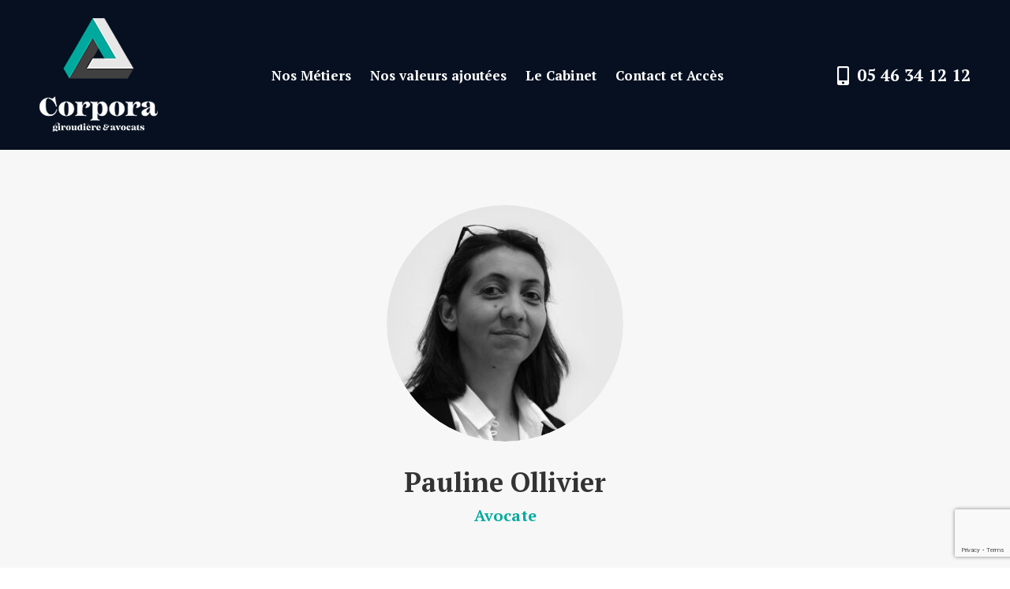

--- FILE ---
content_type: text/html; charset=UTF-8
request_url: https://corpora-avocat.fr/dt_team/pauline-ollivier-audroin/
body_size: 13963
content:
<!DOCTYPE html>
<!--[if !(IE 6) | !(IE 7) | !(IE 8)  ]><!-->
<html lang="fr-FR" class="no-js">
<!--<![endif]-->
<head>
	<meta charset="UTF-8" />
		<meta name="viewport" content="width=device-width, initial-scale=1, maximum-scale=1, user-scalable=0">
		<meta name="theme-color" content="#00a99d"/>	<link rel="profile" href="https://gmpg.org/xfn/11" />
	<meta name='robots' content='index, follow, max-image-preview:large, max-snippet:-1, max-video-preview:-1' />

	<!-- This site is optimized with the Yoast SEO plugin v21.8 - https://yoast.com/wordpress/plugins/seo/ -->
	<title>Pauline OLLIVIER AUDROIN - Corpora</title>
	<link rel="canonical" href="https://corpora-avocat.fr/dt_team/pauline-ollivier-audroin/" />
	<meta property="og:locale" content="fr_FR" />
	<meta property="og:type" content="article" />
	<meta property="og:title" content="Pauline OLLIVIER AUDROIN - Corpora" />
	<meta property="og:description" content="Barreau de La Rochelle - Rochefort" />
	<meta property="og:url" content="https://corpora-avocat.fr/dt_team/pauline-ollivier-audroin/" />
	<meta property="og:site_name" content="Corpora" />
	<meta property="article:modified_time" content="2021-01-28T10:32:40+00:00" />
	<meta property="og:image" content="https://corpora-avocat.fr/wp-content/uploads/2018/01/Pauline-2-NB.jpg" />
	<meta property="og:image:width" content="800" />
	<meta property="og:image:height" content="800" />
	<meta property="og:image:type" content="image/jpeg" />
	<meta name="twitter:card" content="summary_large_image" />
	<meta name="twitter:label1" content="Durée de lecture estimée" />
	<meta name="twitter:data1" content="6 minutes" />
	<script type="application/ld+json" class="yoast-schema-graph">{"@context":"https://schema.org","@graph":[{"@type":"WebPage","@id":"https://corpora-avocat.fr/dt_team/pauline-ollivier-audroin/","url":"https://corpora-avocat.fr/dt_team/pauline-ollivier-audroin/","name":"Pauline OLLIVIER AUDROIN - Corpora","isPartOf":{"@id":"https://corpora-avocat.fr/#website"},"primaryImageOfPage":{"@id":"https://corpora-avocat.fr/dt_team/pauline-ollivier-audroin/#primaryimage"},"image":{"@id":"https://corpora-avocat.fr/dt_team/pauline-ollivier-audroin/#primaryimage"},"thumbnailUrl":"https://corpora-avocat.fr/wp-content/uploads/2018/01/Pauline-2-NB.jpg","datePublished":"2018-01-25T15:24:09+00:00","dateModified":"2021-01-28T10:32:40+00:00","breadcrumb":{"@id":"https://corpora-avocat.fr/dt_team/pauline-ollivier-audroin/#breadcrumb"},"inLanguage":"fr-FR","potentialAction":[{"@type":"ReadAction","target":["https://corpora-avocat.fr/dt_team/pauline-ollivier-audroin/"]}]},{"@type":"ImageObject","inLanguage":"fr-FR","@id":"https://corpora-avocat.fr/dt_team/pauline-ollivier-audroin/#primaryimage","url":"https://corpora-avocat.fr/wp-content/uploads/2018/01/Pauline-2-NB.jpg","contentUrl":"https://corpora-avocat.fr/wp-content/uploads/2018/01/Pauline-2-NB.jpg","width":800,"height":800},{"@type":"BreadcrumbList","@id":"https://corpora-avocat.fr/dt_team/pauline-ollivier-audroin/#breadcrumb","itemListElement":[{"@type":"ListItem","position":1,"name":"Accueil","item":"https://corpora-avocat.fr/"},{"@type":"ListItem","position":2,"name":"Équipe","item":"https://corpora-avocat.fr/dt_team/"},{"@type":"ListItem","position":3,"name":"Pauline OLLIVIER AUDROIN"}]},{"@type":"WebSite","@id":"https://corpora-avocat.fr/#website","url":"https://corpora-avocat.fr/","name":"Corpora","description":"Giroudière et avocats","potentialAction":[{"@type":"SearchAction","target":{"@type":"EntryPoint","urlTemplate":"https://corpora-avocat.fr/?s={search_term_string}"},"query-input":"required name=search_term_string"}],"inLanguage":"fr-FR"}]}</script>
	<!-- / Yoast SEO plugin. -->


<link rel='dns-prefetch' href='//fonts.googleapis.com' />
<link rel="alternate" type="application/rss+xml" title="Corpora &raquo; Flux" href="https://corpora-avocat.fr/feed/" />
<link rel="alternate" type="application/rss+xml" title="Corpora &raquo; Flux des commentaires" href="https://corpora-avocat.fr/comments/feed/" />
<link rel="alternate" title="oEmbed (JSON)" type="application/json+oembed" href="https://corpora-avocat.fr/wp-json/oembed/1.0/embed?url=https%3A%2F%2Fcorpora-avocat.fr%2Fdt_team%2Fpauline-ollivier-audroin%2F" />
<link rel="alternate" title="oEmbed (XML)" type="text/xml+oembed" href="https://corpora-avocat.fr/wp-json/oembed/1.0/embed?url=https%3A%2F%2Fcorpora-avocat.fr%2Fdt_team%2Fpauline-ollivier-audroin%2F&#038;format=xml" />
<style id='wp-img-auto-sizes-contain-inline-css' type='text/css'>
img:is([sizes=auto i],[sizes^="auto," i]){contain-intrinsic-size:3000px 1500px}
/*# sourceURL=wp-img-auto-sizes-contain-inline-css */
</style>
<style id='wp-emoji-styles-inline-css' type='text/css'>

	img.wp-smiley, img.emoji {
		display: inline !important;
		border: none !important;
		box-shadow: none !important;
		height: 1em !important;
		width: 1em !important;
		margin: 0 0.07em !important;
		vertical-align: -0.1em !important;
		background: none !important;
		padding: 0 !important;
	}
/*# sourceURL=wp-emoji-styles-inline-css */
</style>
<style id='classic-theme-styles-inline-css' type='text/css'>
/*! This file is auto-generated */
.wp-block-button__link{color:#fff;background-color:#32373c;border-radius:9999px;box-shadow:none;text-decoration:none;padding:calc(.667em + 2px) calc(1.333em + 2px);font-size:1.125em}.wp-block-file__button{background:#32373c;color:#fff;text-decoration:none}
/*# sourceURL=/wp-includes/css/classic-themes.min.css */
</style>
<link rel='stylesheet' id='contact-form-7-css' href='https://corpora-avocat.fr/wp-content/plugins/contact-form-7/includes/css/styles.css?ver=5.8.5' type='text/css' media='all' />
<link rel='stylesheet' id='the7-font-css' href='https://corpora-avocat.fr/wp-content/themes/dt-the7/fonts/icomoon-the7-font/icomoon-the7-font.min.css?ver=11.10.1.1' type='text/css' media='all' />
<link rel='stylesheet' id='the7-awesome-fonts-css' href='https://corpora-avocat.fr/wp-content/themes/dt-the7/fonts/FontAwesome/css/all.min.css?ver=11.10.1.1' type='text/css' media='all' />
<link rel='stylesheet' id='the7-awesome-fonts-back-css' href='https://corpora-avocat.fr/wp-content/themes/dt-the7/fonts/FontAwesome/back-compat.min.css?ver=11.10.1.1' type='text/css' media='all' />
<link rel='stylesheet' id='the7-icomoon-brankic-32x32-css' href='https://corpora-avocat.fr/wp-content/uploads/smile_fonts/icomoon-brankic-32x32/icomoon-brankic-32x32.css?ver=6.9' type='text/css' media='all' />
<link rel='stylesheet' id='the7-icomoon-font-awesome-14x14-css' href='https://corpora-avocat.fr/wp-content/uploads/smile_fonts/icomoon-font-awesome-14x14/icomoon-font-awesome-14x14.css?ver=6.9' type='text/css' media='all' />
<link rel='stylesheet' id='js_composer_front-css' href='//corpora-avocat.fr/wp-content/uploads/js_composer/js_composer_front_custom.css?ver=7.3' type='text/css' media='all' />
<link rel='stylesheet' id='dt-web-fonts-css' href='https://fonts.googleapis.com/css?family=PT+Serif:400,600,700%7COpen+Sans:400,600,700%7CRoboto:400,600,700%7CPT+Sans:400,600,700' type='text/css' media='all' />
<link rel='stylesheet' id='dt-main-css' href='https://corpora-avocat.fr/wp-content/themes/dt-the7/css/main.min.css?ver=11.10.1.1' type='text/css' media='all' />
<style id='dt-main-inline-css' type='text/css'>
body #load {
  display: block;
  height: 100%;
  overflow: hidden;
  position: fixed;
  width: 100%;
  z-index: 9901;
  opacity: 1;
  visibility: visible;
  transition: all .35s ease-out;
}
.load-wrap {
  width: 100%;
  height: 100%;
  background-position: center center;
  background-repeat: no-repeat;
  text-align: center;
  display: -ms-flexbox;
  display: -ms-flex;
  display: flex;
  -ms-align-items: center;
  -ms-flex-align: center;
  align-items: center;
  -ms-flex-flow: column wrap;
  flex-flow: column wrap;
  -ms-flex-pack: center;
  -ms-justify-content: center;
  justify-content: center;
}
.load-wrap > svg {
  position: absolute;
  top: 50%;
  left: 50%;
  transform: translate(-50%,-50%);
}
#load {
  background: var(--the7-elementor-beautiful-loading-bg,#ffffff);
  --the7-beautiful-spinner-color2: var(--the7-beautiful-spinner-color,rgba(35,35,35,0.3));
}

/*# sourceURL=dt-main-inline-css */
</style>
<link rel='stylesheet' id='the7-custom-scrollbar-css' href='https://corpora-avocat.fr/wp-content/themes/dt-the7/lib/custom-scrollbar/custom-scrollbar.min.css?ver=11.10.1.1' type='text/css' media='all' />
<link rel='stylesheet' id='the7-wpbakery-css' href='https://corpora-avocat.fr/wp-content/themes/dt-the7/css/wpbakery.min.css?ver=11.10.1.1' type='text/css' media='all' />
<link rel='stylesheet' id='the7-core-css' href='https://corpora-avocat.fr/wp-content/plugins/dt-the7-core/assets/css/post-type.min.css?ver=2.7.7' type='text/css' media='all' />
<link rel='stylesheet' id='the7-css-vars-css' href='https://corpora-avocat.fr/wp-content/uploads/the7-css/css-vars.css?ver=5aa08a097af2' type='text/css' media='all' />
<link rel='stylesheet' id='dt-custom-css' href='https://corpora-avocat.fr/wp-content/uploads/the7-css/custom.css?ver=5aa08a097af2' type='text/css' media='all' />
<link rel='stylesheet' id='dt-media-css' href='https://corpora-avocat.fr/wp-content/uploads/the7-css/media.css?ver=5aa08a097af2' type='text/css' media='all' />
<link rel='stylesheet' id='the7-mega-menu-css' href='https://corpora-avocat.fr/wp-content/uploads/the7-css/mega-menu.css?ver=5aa08a097af2' type='text/css' media='all' />
<link rel='stylesheet' id='the7-elements-css' href='https://corpora-avocat.fr/wp-content/uploads/the7-css/post-type-dynamic.css?ver=5aa08a097af2' type='text/css' media='all' />
<link rel='stylesheet' id='style-css' href='https://corpora-avocat.fr/wp-content/themes/dt-the7-child/style.css?ver=11.10.1.1' type='text/css' media='all' />
<link rel='stylesheet' id='ultimate-vc-addons-google-fonts-css' href='https://fonts.googleapis.com/css?family=PT+Serif|Roboto:regular,700' type='text/css' media='all' />
<link rel='stylesheet' id='ultimate-vc-addons-style-css' href='https://corpora-avocat.fr/wp-content/plugins/Ultimate_VC_Addons/assets/min-css/style.min.css?ver=3.19.19' type='text/css' media='all' />
<link rel='stylesheet' id='ultimate-vc-addons-animate-css' href='https://corpora-avocat.fr/wp-content/plugins/Ultimate_VC_Addons/assets/min-css/animate.min.css?ver=3.19.19' type='text/css' media='all' />
<link rel='stylesheet' id='ultimate-vc-addons-tooltip-css' href='https://corpora-avocat.fr/wp-content/plugins/Ultimate_VC_Addons/assets/min-css/tooltip.min.css?ver=3.19.19' type='text/css' media='all' />
<link rel='stylesheet' id='ultimate-vc-addons-headings-style-css' href='https://corpora-avocat.fr/wp-content/plugins/Ultimate_VC_Addons/assets/min-css/headings.min.css?ver=3.19.19' type='text/css' media='all' />
<script type="text/javascript" src="https://corpora-avocat.fr/wp-includes/js/jquery/jquery.min.js?ver=3.7.1" id="jquery-core-js"></script>
<script type="text/javascript" src="https://corpora-avocat.fr/wp-includes/js/jquery/jquery-migrate.min.js?ver=3.4.1" id="jquery-migrate-js"></script>
<script type="text/javascript" id="dt-above-fold-js-extra">
/* <![CDATA[ */
var dtLocal = {"themeUrl":"https://corpora-avocat.fr/wp-content/themes/dt-the7","passText":"Pour voir ce contenu, entrer le mots de passe:","moreButtonText":{"loading":"Chargement ...","loadMore":"Charger la suite"},"postID":"1196","ajaxurl":"https://corpora-avocat.fr/wp-admin/admin-ajax.php","REST":{"baseUrl":"https://corpora-avocat.fr/wp-json/the7/v1","endpoints":{"sendMail":"/send-mail"}},"contactMessages":{"required":"One or more fields have an error. Please check and try again.","terms":"Veuillez accepter la politique de confidentialit\u00e9.","fillTheCaptchaError":"Veuillez remplir le captcha."},"captchaSiteKey":"","ajaxNonce":"dc64dbd9f3","pageData":"","themeSettings":{"smoothScroll":"off","lazyLoading":false,"desktopHeader":{"height":190},"ToggleCaptionEnabled":"disabled","ToggleCaption":"Navigation","floatingHeader":{"showAfter":500,"showMenu":true,"height":90,"logo":{"showLogo":true,"html":"\u003Cimg class=\" preload-me\" src=\"https://corpora-avocat.fr/wp-content/uploads/2021/01/CORPORA-logo-83.png\" srcset=\"https://corpora-avocat.fr/wp-content/uploads/2021/01/CORPORA-logo-83.png 150w, https://corpora-avocat.fr/wp-content/uploads/2021/01/CORPORA-logo-83.png 150w\" width=\"150\" height=\"83\"   sizes=\"150px\" alt=\"Corpora\" /\u003E","url":"https://corpora-avocat.fr/"}},"topLine":{"floatingTopLine":{"logo":{"showLogo":false,"html":""}}},"mobileHeader":{"firstSwitchPoint":1180,"secondSwitchPoint":778,"firstSwitchPointHeight":66,"secondSwitchPointHeight":66,"mobileToggleCaptionEnabled":"disabled","mobileToggleCaption":"Menu"},"stickyMobileHeaderFirstSwitch":{"logo":{"html":"\u003Cimg class=\" preload-me\" src=\"https://corpora-avocat.fr/wp-content/uploads/2021/01/corpora-logo-150-blanc.png\" srcset=\"https://corpora-avocat.fr/wp-content/uploads/2021/01/corpora-logo-150-blanc.png 150w, https://corpora-avocat.fr/wp-content/uploads/2021/01/corpora-logo-150-blanc.png 150w\" width=\"150\" height=\"150\"   sizes=\"150px\" alt=\"Corpora\" /\u003E"}},"stickyMobileHeaderSecondSwitch":{"logo":{"html":"\u003Cimg class=\" preload-me\" src=\"https://corpora-avocat.fr/wp-content/uploads/2021/01/CORPORA-logo-83.png\" srcset=\"https://corpora-avocat.fr/wp-content/uploads/2021/01/CORPORA-logo-83.png 150w, https://corpora-avocat.fr/wp-content/uploads/2021/01/CORPORA-logo-83.png 150w\" width=\"150\" height=\"83\"   sizes=\"150px\" alt=\"Corpora\" /\u003E"}},"sidebar":{"switchPoint":992},"boxedWidth":"1280px"},"VCMobileScreenWidth":"778"};
var dtShare = {"shareButtonText":{"facebook":"Partager sur Facebook","twitter":"Partager sur Twitter","pinterest":"\u00c9pingler le","linkedin":"Partager sur Linkedin","whatsapp":"Partager sur Whatsapp"},"overlayOpacity":"85"};
//# sourceURL=dt-above-fold-js-extra
/* ]]> */
</script>
<script type="text/javascript" src="https://corpora-avocat.fr/wp-content/themes/dt-the7/js/above-the-fold.min.js?ver=11.10.1.1" id="dt-above-fold-js"></script>
<script type="text/javascript" src="https://corpora-avocat.fr/wp-content/plugins/Ultimate_VC_Addons/assets/min-js/ultimate-params.min.js?ver=3.19.19" id="ultimate-vc-addons-params-js"></script>
<script type="text/javascript" src="https://corpora-avocat.fr/wp-content/plugins/Ultimate_VC_Addons/assets/min-js/custom.min.js?ver=3.19.19" id="ultimate-vc-addons-custom-js"></script>
<script type="text/javascript" src="https://corpora-avocat.fr/wp-content/plugins/Ultimate_VC_Addons/assets/min-js/headings.min.js?ver=3.19.19" id="ultimate-vc-addons-headings-script-js"></script>
<script></script><link rel="https://api.w.org/" href="https://corpora-avocat.fr/wp-json/" /><link rel="alternate" title="JSON" type="application/json" href="https://corpora-avocat.fr/wp-json/wp/v2/dt_team/1196" /><link rel="EditURI" type="application/rsd+xml" title="RSD" href="https://corpora-avocat.fr/xmlrpc.php?rsd" />
<meta name="generator" content="WordPress 6.9" />
<link rel='shortlink' href='https://corpora-avocat.fr/?p=1196' />
<meta name="generator" content="Powered by WPBakery Page Builder - drag and drop page builder for WordPress."/>
<meta name="generator" content="Powered by Slider Revolution 6.6.20 - responsive, Mobile-Friendly Slider Plugin for WordPress with comfortable drag and drop interface." />
<script type="text/javascript" id="the7-loader-script">
document.addEventListener("DOMContentLoaded", function(event) {
	var load = document.getElementById("load");
	if(!load.classList.contains('loader-removed')){
		var removeLoading = setTimeout(function() {
			load.className += " loader-removed";
		}, 300);
	}
});
</script>
		<link rel="icon" href="https://corpora-avocat.fr/wp-content/uploads/2021/01/corpora-favicon-16.png" type="image/png" sizes="16x16"/><link rel="icon" href="https://corpora-avocat.fr/wp-content/uploads/2021/01/corpora-favicon-32.png" type="image/png" sizes="32x32"/><script>function setREVStartSize(e){
			//window.requestAnimationFrame(function() {
				window.RSIW = window.RSIW===undefined ? window.innerWidth : window.RSIW;
				window.RSIH = window.RSIH===undefined ? window.innerHeight : window.RSIH;
				try {
					var pw = document.getElementById(e.c).parentNode.offsetWidth,
						newh;
					pw = pw===0 || isNaN(pw) || (e.l=="fullwidth" || e.layout=="fullwidth") ? window.RSIW : pw;
					e.tabw = e.tabw===undefined ? 0 : parseInt(e.tabw);
					e.thumbw = e.thumbw===undefined ? 0 : parseInt(e.thumbw);
					e.tabh = e.tabh===undefined ? 0 : parseInt(e.tabh);
					e.thumbh = e.thumbh===undefined ? 0 : parseInt(e.thumbh);
					e.tabhide = e.tabhide===undefined ? 0 : parseInt(e.tabhide);
					e.thumbhide = e.thumbhide===undefined ? 0 : parseInt(e.thumbhide);
					e.mh = e.mh===undefined || e.mh=="" || e.mh==="auto" ? 0 : parseInt(e.mh,0);
					if(e.layout==="fullscreen" || e.l==="fullscreen")
						newh = Math.max(e.mh,window.RSIH);
					else{
						e.gw = Array.isArray(e.gw) ? e.gw : [e.gw];
						for (var i in e.rl) if (e.gw[i]===undefined || e.gw[i]===0) e.gw[i] = e.gw[i-1];
						e.gh = e.el===undefined || e.el==="" || (Array.isArray(e.el) && e.el.length==0)? e.gh : e.el;
						e.gh = Array.isArray(e.gh) ? e.gh : [e.gh];
						for (var i in e.rl) if (e.gh[i]===undefined || e.gh[i]===0) e.gh[i] = e.gh[i-1];
											
						var nl = new Array(e.rl.length),
							ix = 0,
							sl;
						e.tabw = e.tabhide>=pw ? 0 : e.tabw;
						e.thumbw = e.thumbhide>=pw ? 0 : e.thumbw;
						e.tabh = e.tabhide>=pw ? 0 : e.tabh;
						e.thumbh = e.thumbhide>=pw ? 0 : e.thumbh;
						for (var i in e.rl) nl[i] = e.rl[i]<window.RSIW ? 0 : e.rl[i];
						sl = nl[0];
						for (var i in nl) if (sl>nl[i] && nl[i]>0) { sl = nl[i]; ix=i;}
						var m = pw>(e.gw[ix]+e.tabw+e.thumbw) ? 1 : (pw-(e.tabw+e.thumbw)) / (e.gw[ix]);
						newh =  (e.gh[ix] * m) + (e.tabh + e.thumbh);
					}
					var el = document.getElementById(e.c);
					if (el!==null && el) el.style.height = newh+"px";
					el = document.getElementById(e.c+"_wrapper");
					if (el!==null && el) {
						el.style.height = newh+"px";
						el.style.display = "block";
					}
				} catch(e){
					console.log("Failure at Presize of Slider:" + e)
				}
			//});
		  };</script>
<style type="text/css" data-type="vc_shortcodes-custom-css">.vc_custom_1507897877567{padding-top: 70px !important;padding-bottom: 70px !important;}.vc_custom_1611829934769{padding-top: 70px !important;padding-bottom: 30px !important;}.vc_custom_1508145829010{padding-top: 70px !important;padding-bottom: 70px !important;}.vc_custom_1611829941107{padding-bottom: 30px !important;}.vc_custom_1507900125316{padding-bottom: 50px !important;}.vc_custom_1507900135133{padding-bottom: 50px !important;}.vc_custom_1516903248606{padding-bottom: 50px !important;}.vc_custom_1507900384637{margin-right: 8px !important;}.vc_custom_1507900406749{margin-right: 8px !important;}.vc_custom_1507900391121{margin-right: 10px !important;}.vc_custom_1507900415942{margin-right: 10px !important;}.vc_custom_1507900424479{margin-right: 10px !important;}</style><noscript><style> .wpb_animate_when_almost_visible { opacity: 1; }</style></noscript><!-- Global site tag (gtag.js) - Google Analytics -->
<script async src="https://www.googletagmanager.com/gtag/js?id=UA-188564990-1"></script>
<script>
  window.dataLayer = window.dataLayer || [];
  function gtag(){dataLayer.push(arguments);}
  gtag('js', new Date());

  gtag('config', 'UA-188564990-1');
</script>

<!-- Global site tag (gtag.js) - Google Analytics -->
<script async src="https://www.googletagmanager.com/gtag/js?id=G-3XTY2KV570"></script>
<script>
  window.dataLayer = window.dataLayer || [];
  function gtag(){dataLayer.push(arguments);}
  gtag('js', new Date());

  gtag('config', 'G-3XTY2KV570');
</script><style id='the7-custom-inline-css' type='text/css'>
/*Phone number color in contacts on mobile devices*/
.dt-phone *,
.dt-phone:hover *{
color: inherit;
}
</style>
<style id='global-styles-inline-css' type='text/css'>
:root{--wp--preset--aspect-ratio--square: 1;--wp--preset--aspect-ratio--4-3: 4/3;--wp--preset--aspect-ratio--3-4: 3/4;--wp--preset--aspect-ratio--3-2: 3/2;--wp--preset--aspect-ratio--2-3: 2/3;--wp--preset--aspect-ratio--16-9: 16/9;--wp--preset--aspect-ratio--9-16: 9/16;--wp--preset--color--black: #000000;--wp--preset--color--cyan-bluish-gray: #abb8c3;--wp--preset--color--white: #FFF;--wp--preset--color--pale-pink: #f78da7;--wp--preset--color--vivid-red: #cf2e2e;--wp--preset--color--luminous-vivid-orange: #ff6900;--wp--preset--color--luminous-vivid-amber: #fcb900;--wp--preset--color--light-green-cyan: #7bdcb5;--wp--preset--color--vivid-green-cyan: #00d084;--wp--preset--color--pale-cyan-blue: #8ed1fc;--wp--preset--color--vivid-cyan-blue: #0693e3;--wp--preset--color--vivid-purple: #9b51e0;--wp--preset--color--accent: #00a99d;--wp--preset--color--dark-gray: #111;--wp--preset--color--light-gray: #767676;--wp--preset--gradient--vivid-cyan-blue-to-vivid-purple: linear-gradient(135deg,rgb(6,147,227) 0%,rgb(155,81,224) 100%);--wp--preset--gradient--light-green-cyan-to-vivid-green-cyan: linear-gradient(135deg,rgb(122,220,180) 0%,rgb(0,208,130) 100%);--wp--preset--gradient--luminous-vivid-amber-to-luminous-vivid-orange: linear-gradient(135deg,rgb(252,185,0) 0%,rgb(255,105,0) 100%);--wp--preset--gradient--luminous-vivid-orange-to-vivid-red: linear-gradient(135deg,rgb(255,105,0) 0%,rgb(207,46,46) 100%);--wp--preset--gradient--very-light-gray-to-cyan-bluish-gray: linear-gradient(135deg,rgb(238,238,238) 0%,rgb(169,184,195) 100%);--wp--preset--gradient--cool-to-warm-spectrum: linear-gradient(135deg,rgb(74,234,220) 0%,rgb(151,120,209) 20%,rgb(207,42,186) 40%,rgb(238,44,130) 60%,rgb(251,105,98) 80%,rgb(254,248,76) 100%);--wp--preset--gradient--blush-light-purple: linear-gradient(135deg,rgb(255,206,236) 0%,rgb(152,150,240) 100%);--wp--preset--gradient--blush-bordeaux: linear-gradient(135deg,rgb(254,205,165) 0%,rgb(254,45,45) 50%,rgb(107,0,62) 100%);--wp--preset--gradient--luminous-dusk: linear-gradient(135deg,rgb(255,203,112) 0%,rgb(199,81,192) 50%,rgb(65,88,208) 100%);--wp--preset--gradient--pale-ocean: linear-gradient(135deg,rgb(255,245,203) 0%,rgb(182,227,212) 50%,rgb(51,167,181) 100%);--wp--preset--gradient--electric-grass: linear-gradient(135deg,rgb(202,248,128) 0%,rgb(113,206,126) 100%);--wp--preset--gradient--midnight: linear-gradient(135deg,rgb(2,3,129) 0%,rgb(40,116,252) 100%);--wp--preset--font-size--small: 13px;--wp--preset--font-size--medium: 20px;--wp--preset--font-size--large: 36px;--wp--preset--font-size--x-large: 42px;--wp--preset--spacing--20: 0.44rem;--wp--preset--spacing--30: 0.67rem;--wp--preset--spacing--40: 1rem;--wp--preset--spacing--50: 1.5rem;--wp--preset--spacing--60: 2.25rem;--wp--preset--spacing--70: 3.38rem;--wp--preset--spacing--80: 5.06rem;--wp--preset--shadow--natural: 6px 6px 9px rgba(0, 0, 0, 0.2);--wp--preset--shadow--deep: 12px 12px 50px rgba(0, 0, 0, 0.4);--wp--preset--shadow--sharp: 6px 6px 0px rgba(0, 0, 0, 0.2);--wp--preset--shadow--outlined: 6px 6px 0px -3px rgb(255, 255, 255), 6px 6px rgb(0, 0, 0);--wp--preset--shadow--crisp: 6px 6px 0px rgb(0, 0, 0);}:where(.is-layout-flex){gap: 0.5em;}:where(.is-layout-grid){gap: 0.5em;}body .is-layout-flex{display: flex;}.is-layout-flex{flex-wrap: wrap;align-items: center;}.is-layout-flex > :is(*, div){margin: 0;}body .is-layout-grid{display: grid;}.is-layout-grid > :is(*, div){margin: 0;}:where(.wp-block-columns.is-layout-flex){gap: 2em;}:where(.wp-block-columns.is-layout-grid){gap: 2em;}:where(.wp-block-post-template.is-layout-flex){gap: 1.25em;}:where(.wp-block-post-template.is-layout-grid){gap: 1.25em;}.has-black-color{color: var(--wp--preset--color--black) !important;}.has-cyan-bluish-gray-color{color: var(--wp--preset--color--cyan-bluish-gray) !important;}.has-white-color{color: var(--wp--preset--color--white) !important;}.has-pale-pink-color{color: var(--wp--preset--color--pale-pink) !important;}.has-vivid-red-color{color: var(--wp--preset--color--vivid-red) !important;}.has-luminous-vivid-orange-color{color: var(--wp--preset--color--luminous-vivid-orange) !important;}.has-luminous-vivid-amber-color{color: var(--wp--preset--color--luminous-vivid-amber) !important;}.has-light-green-cyan-color{color: var(--wp--preset--color--light-green-cyan) !important;}.has-vivid-green-cyan-color{color: var(--wp--preset--color--vivid-green-cyan) !important;}.has-pale-cyan-blue-color{color: var(--wp--preset--color--pale-cyan-blue) !important;}.has-vivid-cyan-blue-color{color: var(--wp--preset--color--vivid-cyan-blue) !important;}.has-vivid-purple-color{color: var(--wp--preset--color--vivid-purple) !important;}.has-black-background-color{background-color: var(--wp--preset--color--black) !important;}.has-cyan-bluish-gray-background-color{background-color: var(--wp--preset--color--cyan-bluish-gray) !important;}.has-white-background-color{background-color: var(--wp--preset--color--white) !important;}.has-pale-pink-background-color{background-color: var(--wp--preset--color--pale-pink) !important;}.has-vivid-red-background-color{background-color: var(--wp--preset--color--vivid-red) !important;}.has-luminous-vivid-orange-background-color{background-color: var(--wp--preset--color--luminous-vivid-orange) !important;}.has-luminous-vivid-amber-background-color{background-color: var(--wp--preset--color--luminous-vivid-amber) !important;}.has-light-green-cyan-background-color{background-color: var(--wp--preset--color--light-green-cyan) !important;}.has-vivid-green-cyan-background-color{background-color: var(--wp--preset--color--vivid-green-cyan) !important;}.has-pale-cyan-blue-background-color{background-color: var(--wp--preset--color--pale-cyan-blue) !important;}.has-vivid-cyan-blue-background-color{background-color: var(--wp--preset--color--vivid-cyan-blue) !important;}.has-vivid-purple-background-color{background-color: var(--wp--preset--color--vivid-purple) !important;}.has-black-border-color{border-color: var(--wp--preset--color--black) !important;}.has-cyan-bluish-gray-border-color{border-color: var(--wp--preset--color--cyan-bluish-gray) !important;}.has-white-border-color{border-color: var(--wp--preset--color--white) !important;}.has-pale-pink-border-color{border-color: var(--wp--preset--color--pale-pink) !important;}.has-vivid-red-border-color{border-color: var(--wp--preset--color--vivid-red) !important;}.has-luminous-vivid-orange-border-color{border-color: var(--wp--preset--color--luminous-vivid-orange) !important;}.has-luminous-vivid-amber-border-color{border-color: var(--wp--preset--color--luminous-vivid-amber) !important;}.has-light-green-cyan-border-color{border-color: var(--wp--preset--color--light-green-cyan) !important;}.has-vivid-green-cyan-border-color{border-color: var(--wp--preset--color--vivid-green-cyan) !important;}.has-pale-cyan-blue-border-color{border-color: var(--wp--preset--color--pale-cyan-blue) !important;}.has-vivid-cyan-blue-border-color{border-color: var(--wp--preset--color--vivid-cyan-blue) !important;}.has-vivid-purple-border-color{border-color: var(--wp--preset--color--vivid-purple) !important;}.has-vivid-cyan-blue-to-vivid-purple-gradient-background{background: var(--wp--preset--gradient--vivid-cyan-blue-to-vivid-purple) !important;}.has-light-green-cyan-to-vivid-green-cyan-gradient-background{background: var(--wp--preset--gradient--light-green-cyan-to-vivid-green-cyan) !important;}.has-luminous-vivid-amber-to-luminous-vivid-orange-gradient-background{background: var(--wp--preset--gradient--luminous-vivid-amber-to-luminous-vivid-orange) !important;}.has-luminous-vivid-orange-to-vivid-red-gradient-background{background: var(--wp--preset--gradient--luminous-vivid-orange-to-vivid-red) !important;}.has-very-light-gray-to-cyan-bluish-gray-gradient-background{background: var(--wp--preset--gradient--very-light-gray-to-cyan-bluish-gray) !important;}.has-cool-to-warm-spectrum-gradient-background{background: var(--wp--preset--gradient--cool-to-warm-spectrum) !important;}.has-blush-light-purple-gradient-background{background: var(--wp--preset--gradient--blush-light-purple) !important;}.has-blush-bordeaux-gradient-background{background: var(--wp--preset--gradient--blush-bordeaux) !important;}.has-luminous-dusk-gradient-background{background: var(--wp--preset--gradient--luminous-dusk) !important;}.has-pale-ocean-gradient-background{background: var(--wp--preset--gradient--pale-ocean) !important;}.has-electric-grass-gradient-background{background: var(--wp--preset--gradient--electric-grass) !important;}.has-midnight-gradient-background{background: var(--wp--preset--gradient--midnight) !important;}.has-small-font-size{font-size: var(--wp--preset--font-size--small) !important;}.has-medium-font-size{font-size: var(--wp--preset--font-size--medium) !important;}.has-large-font-size{font-size: var(--wp--preset--font-size--large) !important;}.has-x-large-font-size{font-size: var(--wp--preset--font-size--x-large) !important;}
/*# sourceURL=global-styles-inline-css */
</style>
<link rel='stylesheet' id='ultimate-vc-addons-background-style-css' href='https://corpora-avocat.fr/wp-content/plugins/Ultimate_VC_Addons/assets/min-css/background-style.min.css?ver=3.19.19' type='text/css' media='all' />
<link rel='stylesheet' id='rs-plugin-settings-css' href='https://corpora-avocat.fr/wp-content/plugins/revslider/public/assets/css/rs6.css?ver=6.6.20' type='text/css' media='all' />
<style id='rs-plugin-settings-inline-css' type='text/css'>
#rs-demo-id {}
/*# sourceURL=rs-plugin-settings-inline-css */
</style>
</head>
<body id="the7-body" class="wp-singular dt_team-template-default single single-dt_team postid-1196 wp-embed-responsive wp-theme-dt-the7 wp-child-theme-dt-the7-child the7-core-ver-2.7.7 no-comments title-off dt-responsive-on right-mobile-menu-close-icon ouside-menu-close-icon mobile-hamburger-close-bg-enable mobile-hamburger-close-bg-hover-enable  fade-medium-mobile-menu-close-icon fade-small-menu-close-icon srcset-enabled btn-flat custom-btn-color custom-btn-hover-color phantom-sticky phantom-shadow-decoration phantom-custom-logo-on sticky-mobile-header top-header first-switch-logo-left first-switch-menu-right second-switch-logo-left second-switch-menu-right right-mobile-menu layzr-loading-on popup-message-style the7-ver-11.10.1.1 dt-fa-compatibility wpb-js-composer js-comp-ver-7.3 vc_responsive">
<!-- The7 11.10.1.1 -->
<div id="load" class="hourglass-loader">
	<div class="load-wrap"><style type="text/css">
    .the7-spinner {
        width: 60px;
        height: 72px;
        position: relative;
    }
    .the7-spinner > div {
        animation: spinner-animation 1.2s cubic-bezier(1, 1, 1, 1) infinite;
        width: 9px;
        left: 0;
        display: inline-block;
        position: absolute;
        background-color:var(--the7-beautiful-spinner-color2);
        height: 18px;
        top: 27px;
    }
    div.the7-spinner-animate-2 {
        animation-delay: 0.2s;
        left: 13px
    }
    div.the7-spinner-animate-3 {
        animation-delay: 0.4s;
        left: 26px
    }
    div.the7-spinner-animate-4 {
        animation-delay: 0.6s;
        left: 39px
    }
    div.the7-spinner-animate-5 {
        animation-delay: 0.8s;
        left: 52px
    }
    @keyframes spinner-animation {
        0% {
            top: 27px;
            height: 18px;
        }
        20% {
            top: 9px;
            height: 54px;
        }
        50% {
            top: 27px;
            height: 18px;
        }
        100% {
            top: 27px;
            height: 18px;
        }
    }
</style>

<div class="the7-spinner">
    <div class="the7-spinner-animate-1"></div>
    <div class="the7-spinner-animate-2"></div>
    <div class="the7-spinner-animate-3"></div>
    <div class="the7-spinner-animate-4"></div>
    <div class="the7-spinner-animate-5"></div>
</div></div>
</div>
<div id="page" >
	<a class="skip-link screen-reader-text" href="#content">Aller au contenu</a>

<div class="masthead inline-header center widgets full-width shadow-mobile-header-decoration small-mobile-menu-icon mobile-menu-icon-bg-on mobile-menu-icon-hover-bg-on dt-parent-menu-clickable show-sub-menu-on-hover show-mobile-logo"  role="banner">

	<div class="top-bar line-content top-bar-empty top-bar-line-hide">
	<div class="top-bar-bg" ></div>
	<div class="mini-widgets left-widgets"></div><div class="mini-widgets right-widgets"></div></div>

	<header class="header-bar">

		<div class="branding">
	<div id="site-title" class="assistive-text">Corpora</div>
	<div id="site-description" class="assistive-text">Giroudière et avocats</div>
	<a class="" href="https://corpora-avocat.fr/"><img class=" preload-me" src="https://corpora-avocat.fr/wp-content/uploads/2021/01/corpora-logo-150-blanc.png" srcset="https://corpora-avocat.fr/wp-content/uploads/2021/01/corpora-logo-150-blanc.png 150w, https://corpora-avocat.fr/wp-content/uploads/2021/01/corpora-logo-150-blanc.png 150w" width="150" height="150"   sizes="150px" alt="Corpora" /><img class="mobile-logo preload-me" src="https://corpora-avocat.fr/wp-content/uploads/2021/01/CORPORA-logo-83.png" srcset="https://corpora-avocat.fr/wp-content/uploads/2021/01/CORPORA-logo-83.png 150w, https://corpora-avocat.fr/wp-content/uploads/2021/01/CORPORA-logo-83.png 150w" width="150" height="83"   sizes="150px" alt="Corpora" /></a></div>

		<ul id="primary-menu" class="main-nav outside-item-remove-margin"><li class="menu-item menu-item-type-custom menu-item-object-custom menu-item-home menu-item-10 first depth-0"><a href='https://corpora-avocat.fr/#!/metiers' data-level='1'><span class="menu-item-text"><span class="menu-text">Nos Métiers</span></span></a></li> <li class="menu-item menu-item-type-custom menu-item-object-custom menu-item-home menu-item-11 depth-0"><a href='https://corpora-avocat.fr/#!/valeurs' data-level='1'><span class="menu-item-text"><span class="menu-text">Nos valeurs ajoutées</span></span></a></li> <li class="menu-item menu-item-type-custom menu-item-object-custom menu-item-home menu-item-12 depth-0"><a href='https://corpora-avocat.fr/#!/avocats' data-level='1'><span class="menu-item-text"><span class="menu-text">Le Cabinet</span></span></a></li> <li class="menu-item menu-item-type-custom menu-item-object-custom menu-item-home menu-item-1201 last depth-0"><a href='https://corpora-avocat.fr/#!/contact' data-level='1'><span class="menu-item-text"><span class="menu-text">Contact et Accès</span></span></a></li> </ul>
		<div class="mini-widgets"><div class="text-area show-on-desktop near-logo-first-switch hide-on-second-switch"><p><i class='fa fa-mobile-alt' style='font-size: 24px; line-height: 24px;'></i></p>
<p class="dt-phone" style='margin: -24px 0px 0px 25px; font-size: 21px; line-height: 21px;'>05 46 34 12 12</p>
</div></div>
	</header>

</div>
<div role="navigation" class="dt-mobile-header mobile-menu-show-divider">
	<div class="dt-close-mobile-menu-icon"><div class="close-line-wrap"><span class="close-line"></span><span class="close-line"></span><span class="close-line"></span></div></div>	<ul id="mobile-menu" class="mobile-main-nav">
		<li class="menu-item menu-item-type-custom menu-item-object-custom menu-item-home menu-item-10 first depth-0"><a href='https://corpora-avocat.fr/#!/metiers' data-level='1'><span class="menu-item-text"><span class="menu-text">Nos Métiers</span></span></a></li> <li class="menu-item menu-item-type-custom menu-item-object-custom menu-item-home menu-item-11 depth-0"><a href='https://corpora-avocat.fr/#!/valeurs' data-level='1'><span class="menu-item-text"><span class="menu-text">Nos valeurs ajoutées</span></span></a></li> <li class="menu-item menu-item-type-custom menu-item-object-custom menu-item-home menu-item-12 depth-0"><a href='https://corpora-avocat.fr/#!/avocats' data-level='1'><span class="menu-item-text"><span class="menu-text">Le Cabinet</span></span></a></li> <li class="menu-item menu-item-type-custom menu-item-object-custom menu-item-home menu-item-1201 last depth-0"><a href='https://corpora-avocat.fr/#!/contact' data-level='1'><span class="menu-item-text"><span class="menu-text">Contact et Accès</span></span></a></li> 	</ul>
	<div class='mobile-mini-widgets-in-menu'></div>
</div>


<style id="the7-page-content-style">
#main {
  padding-top: 0px;
  padding-bottom: 0px;
}
@media screen and (max-width: 778px) {
  #main {
    padding-top: 0px;
    padding-bottom: 0px;
  }
}

</style>

<div id="main" class="sidebar-none sidebar-divider-off">

	
	<div class="main-gradient"></div>
	<div class="wf-wrap">
	<div class="wf-container-main">

	

			<div id="content" class="content" role="main">

				
<article id="post-1196" class="post-1196 dt_team type-dt_team status-publish has-post-thumbnail description-off">

	<div class="wpb-content-wrapper"><div class="vc_row wpb_row vc_row-fluid vc_custom_1507897877567"><div class="wpb_column vc_column_container vc_col-sm-12"><div class="vc_column-inner"><div class="wpb_wrapper"><style type="text/css" data-type="the7_shortcodes-inline-css">.shortcode-single-image-wrap.shortcode-single-image-4d91ef8c0d70b11c443f34a666dca728.enable-bg-rollover .rollover i,
.shortcode-single-image-wrap.shortcode-single-image-4d91ef8c0d70b11c443f34a666dca728.enable-bg-rollover .rollover-video i {
  background: -webkit-linear-gradient();
  background: linear-gradient();
}
.shortcode-single-image-wrap.shortcode-single-image-4d91ef8c0d70b11c443f34a666dca728 .rollover-icon {
  font-size: 32px;
  color: #ffffff;
  min-width: 44px;
  min-height: 44px;
  line-height: 44px;
  border-radius: 100px;
  border-style: solid;
  border-width: 0px;
}
.dt-icon-bg-on.shortcode-single-image-wrap.shortcode-single-image-4d91ef8c0d70b11c443f34a666dca728 .rollover-icon {
  background: rgba(255,255,255,0.3);
  box-shadow: none;
}
</style><div class="shortcode-single-image-wrap shortcode-single-image-4d91ef8c0d70b11c443f34a666dca728 alignnone  vc_custom_1611829941107 enable-bg-rollover dt-icon-bg-off" ><div class="shortcode-single-image"><div class="fancy-media-wrap" style="border-radius:500px;"><a class="layzr-bg rollover rollover-zoom dt-pswp-item pswp-image" href="https://corpora-avocat.fr/wp-content/uploads/2018/01/Pauline-2-NB.jpg" title="Pauline-2-NB" data-dt-img-description="" data-large_image_width="800" data-large_image_height = "800"  style="border-radius:500px;"><img fetchpriority="high" decoding="async" class="preload-me lazy-load aspect" src="data:image/svg+xml,%3Csvg%20xmlns%3D&#39;http%3A%2F%2Fwww.w3.org%2F2000%2Fsvg&#39;%20viewBox%3D&#39;0%200%20300%20300&#39;%2F%3E" data-src="https://corpora-avocat.fr/wp-content/uploads/2018/01/Pauline-2-NB-300x300.jpg" data-srcset="https://corpora-avocat.fr/wp-content/uploads/2018/01/Pauline-2-NB-300x300.jpg 300w, https://corpora-avocat.fr/wp-content/uploads/2018/01/Pauline-2-NB-600x600.jpg 600w" loading="eager" style="--ratio: 300 / 300" sizes="(max-width: 300px) 100vw, 300px" width="300" height="300"  data-dt-location="https://corpora-avocat.fr/dt_team/pauline-ollivier-audroin/pauline-2-nb/" alt="" /></a></div></div></div><div id="ultimate-heading-530569751ed526010" class="uvc-heading ult-adjust-bottom-margin ultimate-heading-530569751ed526010 uvc-559 accent-subtitle-color" data-hspacer="no_spacer"  data-halign="center" style="text-align:center"><div class="uvc-heading-spacer no_spacer" style="top"></div><div class="uvc-main-heading ult-responsive"  data-ultimate-target='.uvc-heading.ultimate-heading-530569751ed526010 h2'  data-responsive-json-new='{"font-size":"desktop:34px;mobile_landscape:24px;","line-height":"desktop:44px;mobile_landscape:34px;"}' ><h2 style="font-weight:bold;margin-bottom:5px;">Pauline Ollivier</h2></div><div class="uvc-sub-heading ult-responsive"  data-ultimate-target='.uvc-heading.ultimate-heading-530569751ed526010 .uvc-sub-heading '  data-responsive-json-new='{"font-size":"desktop:20px;","line-height":"desktop:30px;"}'  style="font-family:&#039;PT Serif&#039;;font-weight:bold;margin-bottom:0px;">Avocate</div></div></div></div></div></div><!-- Row Backgrounds --><div class="upb_color" data-bg-override="ex-full" data-bg-color="#f7f7f7" data-fadeout="" data-fadeout-percentage="30" data-parallax-content="" data-parallax-content-sense="30" data-row-effect-mobile-disable="true" data-img-parallax-mobile-disable="true" data-rtl="false"  data-custom-vc-row=""  data-vc="7.3"  data-is_old_vc=""  data-theme-support=""   data-overlay="false" data-overlay-color="" data-overlay-pattern="" data-overlay-pattern-opacity="" data-overlay-pattern-size=""    ></div><div class="vc_row wpb_row vc_row-fluid vc_custom_1508145829010"><div class="wpb_column vc_column_container vc_col-sm-12"><div class="vc_column-inner"><div class="wpb_wrapper"><style type="text/css" data-type="the7_shortcodes-inline-css">.team-carousel-shortcode.team-carousel-shortcode-id-50e92e7e4e7abec267d97d72291d2eb8.owl-carousel .owl-nav a {
  width: 54px;
  height: 54px;
  border-radius: 0px;
}
.team-carousel-shortcode.team-carousel-shortcode-id-50e92e7e4e7abec267d97d72291d2eb8.owl-carousel .owl-nav a:before,
.team-carousel-shortcode.team-carousel-shortcode-id-50e92e7e4e7abec267d97d72291d2eb8.owl-carousel .owl-nav a:after {
  border-width: 0px;
}
.team-carousel-shortcode.team-carousel-shortcode-id-50e92e7e4e7abec267d97d72291d2eb8.owl-carousel .owl-nav a.owl-prev {
  top: 50%;
  transform: translateY(calc(-50% + 0px));
  left: -30px;
}
@media all and (-ms-high-contrast: none) {
  .team-carousel-shortcode.team-carousel-shortcode-id-50e92e7e4e7abec267d97d72291d2eb8.owl-carousel .owl-nav a.owl-prev {
    transform: translateY(-50%);
    margin-top: 0px;
  }
}
.team-carousel-shortcode.team-carousel-shortcode-id-50e92e7e4e7abec267d97d72291d2eb8.owl-carousel .owl-nav a.owl-prev i {
  padding: 0px 0px 0px 0px;
}
.team-carousel-shortcode.team-carousel-shortcode-id-50e92e7e4e7abec267d97d72291d2eb8.owl-carousel .owl-nav a.owl-next {
  top: 50%;
  transform: translateY(calc(-50% + 0px));
  right: -30px;
}
@media all and (-ms-high-contrast: none) {
  .team-carousel-shortcode.team-carousel-shortcode-id-50e92e7e4e7abec267d97d72291d2eb8.owl-carousel .owl-nav a.owl-next {
    transform: translateY(-50%);
    margin-top: 0px;
  }
}
.team-carousel-shortcode.team-carousel-shortcode-id-50e92e7e4e7abec267d97d72291d2eb8.owl-carousel .owl-nav a.owl-next i {
  padding: 0px 0px 0px 0px;
}
.team-carousel-shortcode.team-carousel-shortcode-id-50e92e7e4e7abec267d97d72291d2eb8.owl-carousel .owl-nav i {
  font-size: 54px;
}
.team-carousel-shortcode.team-carousel-shortcode-id-50e92e7e4e7abec267d97d72291d2eb8.owl-carousel .owl-nav a:hover i,
.team-carousel-shortcode.team-carousel-shortcode-id-50e92e7e4e7abec267d97d72291d2eb8.owl-carousel .owl-nav a:hover i:before {
  color: rgba(123,90,20,0.75);
  background: none;
}
.team-carousel-shortcode.team-carousel-shortcode-id-50e92e7e4e7abec267d97d72291d2eb8 .owl-dots {
  top: calc(100% + 20px);
  left: 50%;
  transform: translateX(calc(-50% + 0px));
}
@media all and (-ms-high-contrast: none) {
  .team-carousel-shortcode.team-carousel-shortcode-id-50e92e7e4e7abec267d97d72291d2eb8 .owl-dots {
    transform: translateX(-50%);
    margin-left: 0px;
  }
}
.team-carousel-shortcode.team-carousel-shortcode-id-50e92e7e4e7abec267d97d72291d2eb8 .owl-dot {
  width: 10px;
  height: 10px;
  margin: 0 8px;
}
@media screen and (max-width: 778px) {
  .team-carousel-shortcode.team-carousel-shortcode-id-50e92e7e4e7abec267d97d72291d2eb8.hide-arrows.owl-carousel .owl-nav a {
    display: none;
  }
}
@media screen and (max-width: 778px) {
  .team-carousel-shortcode.team-carousel-shortcode-id-50e92e7e4e7abec267d97d72291d2eb8.reposition-arrows.owl-carousel .owl-nav .owl-prev {
    top: 50%;
    transform: translateY(calc(-50% + 0px));
    left: -10px;
  }
  .team-carousel-shortcode.team-carousel-shortcode-id-50e92e7e4e7abec267d97d72291d2eb8.reposition-arrows.owl-carousel .owl-nav .owl-next {
    top: 50%;
    transform: translateY(calc(-50% + 0px));
    right: -10px;
  }
}
@media screen and (max-width: 778px) and all and (-ms-high-contrast: none) {
  .team-carousel-shortcode.team-carousel-shortcode-id-50e92e7e4e7abec267d97d72291d2eb8.reposition-arrows.owl-carousel .owl-nav .owl-prev {
    transform: translateY(-50%);
    margin-top: 0px;
  }
}
@media screen and (max-width: 778px) and all and (-ms-high-contrast: none) {
  .team-carousel-shortcode.team-carousel-shortcode-id-50e92e7e4e7abec267d97d72291d2eb8.reposition-arrows.owl-carousel .owl-nav .owl-next {
    transform: translateY(-50%);
    margin-top: 0px;
  }
}
.team-carousel-shortcode.team-carousel-shortcode-id-50e92e7e4e7abec267d97d72291d2eb8 .team-desc {
  padding: 0px 0px 0px 0px;
}
.team-carousel-shortcode.team-carousel-shortcode-id-50e92e7e4e7abec267d97d72291d2eb8 .team-author-name,
.team-carousel-shortcode.team-carousel-shortcode-id-50e92e7e4e7abec267d97d72291d2eb8 .team-author-name a {
  margin-bottom: 0px;
  font-size: 20px;
  line-height: 30px;
  font-weight: bold;
}
.team-carousel-shortcode.team-carousel-shortcode-id-50e92e7e4e7abec267d97d72291d2eb8 .team-author p {
  margin-bottom: 0px;
  font-size: 13px;
  line-height: 23px;
  font-weight: bold;
  text-transform: uppercase;
}
.team-carousel-shortcode.team-carousel-shortcode-id-50e92e7e4e7abec267d97d72291d2eb8  .team-media {
  padding: 0px 0px 20px 0px;
}
.team-carousel-shortcode.team-carousel-shortcode-id-50e92e7e4e7abec267d97d72291d2eb8  .team-media a,
.team-carousel-shortcode.team-carousel-shortcode-id-50e92e7e4e7abec267d97d72291d2eb8  .team-media img {
  max-width: 130px;
}
.team-carousel-shortcode.team-carousel-shortcode-id-50e92e7e4e7abec267d97d72291d2eb8 .team-content {
  margin-bottom: 5px;
}
.team-carousel-shortcode.team-carousel-shortcode-id-50e92e7e4e7abec267d97d72291d2eb8  .team-media,
.team-carousel-shortcode.team-carousel-shortcode-id-50e92e7e4e7abec267d97d72291d2eb8  .team-media a.rollover,
.team-carousel-shortcode.team-carousel-shortcode-id-50e92e7e4e7abec267d97d72291d2eb8  .team-media a.rollover *,
.team-carousel-shortcode.team-carousel-shortcode-id-50e92e7e4e7abec267d97d72291d2eb8  .team-media img {
  border-radius: 500px;
}
.team-carousel-shortcode.team-carousel-shortcode-id-50e92e7e4e7abec267d97d72291d2eb8 .soc-ico {
  margin-bottom: 15px;
}
.team-carousel-shortcode.team-carousel-shortcode-id-50e92e7e4e7abec267d97d72291d2eb8 .soc-ico a {
  min-width: 26px;
  min-height: 26px;
  font-size: 16px;
  border-radius: 100px;
}
.team-carousel-shortcode.team-carousel-shortcode-id-50e92e7e4e7abec267d97d72291d2eb8 .soc-ico a:not(:last-child) {
  margin-right: 4px;
}
.team-carousel-shortcode.team-carousel-shortcode-id-50e92e7e4e7abec267d97d72291d2eb8 .soc-ico a:before,
.team-carousel-shortcode.team-carousel-shortcode-id-50e92e7e4e7abec267d97d72291d2eb8 .soc-ico a:after {
  min-width: 26px;
  min-height: 26px;
  padding: inherit;
}
.dt-icon-border-on.team-carousel-shortcode.team-carousel-shortcode-id-50e92e7e4e7abec267d97d72291d2eb8 .soc-ico a:before {
  border: 0px solid transparent;
}
.team-carousel-shortcode.team-carousel-shortcode-id-50e92e7e4e7abec267d97d72291d2eb8 .soc-ico a:hover {
  font-size: 16px;
}
#page .team-carousel-shortcode.team-carousel-shortcode-id-50e92e7e4e7abec267d97d72291d2eb8 .soc-ico a:hover .soc-font-icon {
  color: rgba(255,255,255,0.75);
  background: none;
}
.dt-icon-border-hover-on.team-carousel-shortcode.team-carousel-shortcode-id-50e92e7e4e7abec267d97d72291d2eb8 .soc-ico a:after {
  border: 0px solid transparent;
}
#page .team-carousel-shortcode.team-carousel-shortcode-id-50e92e7e4e7abec267d97d72291d2eb8 .soc-ico a:not(:hover) .soc-font-icon {
  color: #ffffff;
  background: none;
}
.team-carousel-shortcode.team-carousel-shortcode-id-50e92e7e4e7abec267d97d72291d2eb8 .soc-ico a .soc-font-icon {
  font-size: 16px;
}
</style><div class="owl-carousel team-carousel-shortcode dt-team-shortcode dt-owl-carousel-call team-carousel-shortcode-id-50e92e7e4e7abec267d97d72291d2eb8 content-align-center dt-icon-bg-on dt-arrow-border-on dt-arrow-hover-border-on dt-icon-border-on dt-icon-border-hover-on dt-icon-hover-bg-on move-icons-under-position bullets-small-dot-stroke reposition-arrows arrows-bg-off disable-arrows-hover-bg arrows-hover-bg-off  " data-scroll-mode="1" data-col-num="4" data-wide-col-num="4" data-laptop-col="4" data-h-tablet-columns-num="3" data-v-tablet-columns-num="2" data-phone-columns-num="1" data-auto-height="false" data-col-gap="30" data-stage-padding="0" data-speed="600" data-autoplay="false" data-autoplay_speed="6000" data-arrows="true" data-bullet="false" data-next-icon="icon-ar-015-r" data-prev-icon="icon-ar-015-l"><div class="team-container"><div class="team-media"><a href="https://corpora-avocat.fr/dt_team/olivier-giroudiere/" class="rollover layzr-bg"><img decoding="async" class="preload-me owl-lazy-load aspect" src="data:image/svg+xml,%3Csvg%20xmlns%3D&#39;http%3A%2F%2Fwww.w3.org%2F2000%2Fsvg&#39;%20viewBox%3D&#39;0%200%20800%20800&#39;%2F%3E" data-src="https://corpora-avocat.fr/wp-content/uploads/2018/01/Olivier-1-NB.jpg" data-srcset="https://corpora-avocat.fr/wp-content/uploads/2018/01/Olivier-1-NB.jpg 800w" loading="eager" style="--ratio: 800 / 800" sizes="(max-width: 800px) 100vw, 800px" width="800" height="800"  title="Olivier-1-NB" alt="" /></a></div><div class="team-desc"><div class="team-author"><div class="team-author-name"><a href="https://corpora-avocat.fr/dt_team/olivier-giroudiere/">Olivier GIROUDIÈRE</a></div><p>Avocat</p></div><div class="team-content"></div></div></div><div class="team-container"><div class="team-media"><a href="https://corpora-avocat.fr/dt_team/pauline-ollivier-audroin/" class="rollover layzr-bg"><img decoding="async" class="preload-me owl-lazy-load aspect" src="data:image/svg+xml,%3Csvg%20xmlns%3D&#39;http%3A%2F%2Fwww.w3.org%2F2000%2Fsvg&#39;%20viewBox%3D&#39;0%200%20800%20800&#39;%2F%3E" data-src="https://corpora-avocat.fr/wp-content/uploads/2018/01/Pauline-2-NB.jpg" data-srcset="https://corpora-avocat.fr/wp-content/uploads/2018/01/Pauline-2-NB.jpg 800w" loading="eager" style="--ratio: 800 / 800" sizes="(max-width: 800px) 100vw, 800px" width="800" height="800"  title="Pauline-2-NB" alt="" /></a></div><div class="team-desc"><div class="team-author"><div class="team-author-name"><a href="https://corpora-avocat.fr/dt_team/pauline-ollivier-audroin/">Pauline OLLIVIER AUDROIN</a></div><p>Avocate</p></div><div class="team-content"></div></div></div><div class="team-container"><div class="team-media"><a href="https://corpora-avocat.fr/dt_team/carine-leveque/" class="rollover layzr-bg"><img decoding="async" class="preload-me owl-lazy-load aspect" src="data:image/svg+xml,%3Csvg%20xmlns%3D&#39;http%3A%2F%2Fwww.w3.org%2F2000%2Fsvg&#39;%20viewBox%3D&#39;0%200%20800%20800&#39;%2F%3E" data-src="https://corpora-avocat.fr/wp-content/uploads/2018/01/Carine-NB.jpg" data-srcset="https://corpora-avocat.fr/wp-content/uploads/2018/01/Carine-NB.jpg 800w" loading="eager" style="--ratio: 800 / 800" sizes="(max-width: 800px) 100vw, 800px" width="800" height="800"  title="Carine-NB" alt="" /></a></div><div class="team-desc"><div class="team-author"><div class="team-author-name"><a href="https://corpora-avocat.fr/dt_team/carine-leveque/">Carine LEVEQUE</a></div><p>Avocate</p></div><div class="team-content"></div></div></div><div class="team-container"><div class="team-media"><a href="https://corpora-avocat.fr/dt_team/vanessa-derieux/" class="rollover layzr-bg"><img decoding="async" class="preload-me owl-lazy-load aspect" src="data:image/svg+xml,%3Csvg%20xmlns%3D&#39;http%3A%2F%2Fwww.w3.org%2F2000%2Fsvg&#39;%20viewBox%3D&#39;0%200%20800%20800&#39;%2F%3E" data-src="https://corpora-avocat.fr/wp-content/uploads/2021/01/Vanessa-2-NB.jpg" data-srcset="https://corpora-avocat.fr/wp-content/uploads/2021/01/Vanessa-2-NB.jpg 800w" loading="eager" style="--ratio: 800 / 800" sizes="(max-width: 800px) 100vw, 800px" width="800" height="800"  title="Vanessa-2-NB" alt="" /></a></div><div class="team-desc"><div class="team-author"><div class="team-author-name"><a href="https://corpora-avocat.fr/dt_team/vanessa-derieux/">Vanessa DERIEUX</a></div><p>Juriste</p></div><div class="team-content"></div></div></div></div></div></div></div></div><!-- Row Backgrounds --><div class="upb_color" data-bg-override="ex-full" data-bg-color="#f7f7f7" data-fadeout="" data-fadeout-percentage="30" data-parallax-content="" data-parallax-content-sense="30" data-row-effect-mobile-disable="true" data-img-parallax-mobile-disable="true" data-rtl="false"  data-custom-vc-row=""  data-vc="7.3"  data-is_old_vc=""  data-theme-support=""   data-overlay="false" data-overlay-color="" data-overlay-pattern="" data-overlay-pattern-opacity="" data-overlay-pattern-size=""    ></div>
</div>
</article>

			</div><!-- #content -->

			
			</div><!-- .wf-container -->
		</div><!-- .wf-wrap -->

	
	</div><!-- #main -->

	


	<!-- !Footer -->
	<footer id="footer" class="footer solid-bg">

		
<!-- !Bottom-bar -->
<div id="bottom-bar" class="logo-left" role="contentinfo">
    <div class="wf-wrap">
        <div class="wf-container-bottom">

			<div id="branding-bottom"><a class="" href="https://corpora-avocat.fr/"><img class=" preload-me" src="https://corpora-avocat.fr/wp-content/uploads/2021/01/CORPORA-logo-footer-blanc.png" srcset="https://corpora-avocat.fr/wp-content/uploads/2021/01/CORPORA-logo-footer-blanc.png 161w, https://corpora-avocat.fr/wp-content/uploads/2021/01/CORPORA-logo-footer-blanc.png 161w" width="161" height="50"   sizes="161px" alt="Corpora" /></a></div>
            <div class="wf-float-right">

				<div class="mini-nav"><ul id="bottom-menu"><li class="menu-item menu-item-type-post_type menu-item-object-page menu-item-privacy-policy menu-item-1629 first depth-0"><a href='https://corpora-avocat.fr/mentions-legales/' data-level='1'><span class="menu-item-text"><span class="menu-text">Mentions légales</span></span></a></li> <li class="menu-item menu-item-type-custom menu-item-object-custom menu-item-1590 last depth-0"><a href='https://cassandre.org/' target='_blank' data-level='1'><span class="menu-item-text"><span class="menu-text">© Cassandre communication – 2023</span></span></a></li> </ul><div class="menu-select"><span class="customSelect1"><span class="customSelectInner">Mentions</span></span></div></div>
            </div>

        </div><!-- .wf-container-bottom -->
    </div><!-- .wf-wrap -->
</div><!-- #bottom-bar -->
	</footer><!-- #footer -->

<a href="#" class="scroll-top"><svg version="1.1" id="Layer_1" xmlns="http://www.w3.org/2000/svg" xmlns:xlink="http://www.w3.org/1999/xlink" x="0px" y="0px"
	 viewBox="0 0 16 16" style="enable-background:new 0 0 16 16;" xml:space="preserve">
<path d="M11.7,6.3l-3-3C8.5,3.1,8.3,3,8,3c0,0,0,0,0,0C7.7,3,7.5,3.1,7.3,3.3l-3,3c-0.4,0.4-0.4,1,0,1.4c0.4,0.4,1,0.4,1.4,0L7,6.4
	V12c0,0.6,0.4,1,1,1s1-0.4,1-1V6.4l1.3,1.3c0.4,0.4,1,0.4,1.4,0C11.9,7.5,12,7.3,12,7S11.9,6.5,11.7,6.3z"/>
</svg><span class="screen-reader-text">Aller en haut</span></a>

</div><!-- #page -->


		<script>
			window.RS_MODULES = window.RS_MODULES || {};
			window.RS_MODULES.modules = window.RS_MODULES.modules || {};
			window.RS_MODULES.waiting = window.RS_MODULES.waiting || [];
			window.RS_MODULES.defered = true;
			window.RS_MODULES.moduleWaiting = window.RS_MODULES.moduleWaiting || {};
			window.RS_MODULES.type = 'compiled';
		</script>
		<script type="speculationrules">
{"prefetch":[{"source":"document","where":{"and":[{"href_matches":"/*"},{"not":{"href_matches":["/wp-*.php","/wp-admin/*","/wp-content/uploads/*","/wp-content/*","/wp-content/plugins/*","/wp-content/themes/dt-the7-child/*","/wp-content/themes/dt-the7/*","/*\\?(.+)"]}},{"not":{"selector_matches":"a[rel~=\"nofollow\"]"}},{"not":{"selector_matches":".no-prefetch, .no-prefetch a"}}]},"eagerness":"conservative"}]}
</script>
<script type="text/html" id="wpb-modifications"> window.wpbCustomElement = 1; </script><script type="text/javascript" src="https://corpora-avocat.fr/wp-content/themes/dt-the7/js/main.min.js?ver=11.10.1.1" id="dt-main-js"></script>
<script type="text/javascript" src="https://corpora-avocat.fr/wp-content/plugins/contact-form-7/includes/swv/js/index.js?ver=5.8.5" id="swv-js"></script>
<script type="text/javascript" id="contact-form-7-js-extra">
/* <![CDATA[ */
var wpcf7 = {"api":{"root":"https://corpora-avocat.fr/wp-json/","namespace":"contact-form-7/v1"}};
//# sourceURL=contact-form-7-js-extra
/* ]]> */
</script>
<script type="text/javascript" src="https://corpora-avocat.fr/wp-content/plugins/contact-form-7/includes/js/index.js?ver=5.8.5" id="contact-form-7-js"></script>
<script type="text/javascript" src="https://corpora-avocat.fr/wp-content/plugins/revslider/public/assets/js/rbtools.min.js?ver=6.6.20" defer async id="tp-tools-js"></script>
<script type="text/javascript" src="https://corpora-avocat.fr/wp-content/plugins/revslider/public/assets/js/rs6.min.js?ver=6.6.20" defer async id="revmin-js"></script>
<script type="text/javascript" src="https://corpora-avocat.fr/wp-content/themes/dt-the7/js/legacy.min.js?ver=11.10.1.1" id="dt-legacy-js"></script>
<script type="text/javascript" src="https://corpora-avocat.fr/wp-content/themes/dt-the7/lib/jquery-mousewheel/jquery-mousewheel.min.js?ver=11.10.1.1" id="jquery-mousewheel-js"></script>
<script type="text/javascript" src="https://corpora-avocat.fr/wp-content/themes/dt-the7/lib/custom-scrollbar/custom-scrollbar.min.js?ver=11.10.1.1" id="the7-custom-scrollbar-js"></script>
<script type="text/javascript" src="https://www.google.com/recaptcha/api.js?render=6LcdIZIoAAAAAMpDBkahbFE_SdcG42AicbSNd4L5&amp;ver=3.0" id="google-recaptcha-js"></script>
<script type="text/javascript" src="https://corpora-avocat.fr/wp-includes/js/dist/vendor/wp-polyfill.min.js?ver=3.15.0" id="wp-polyfill-js"></script>
<script type="text/javascript" id="wpcf7-recaptcha-js-extra">
/* <![CDATA[ */
var wpcf7_recaptcha = {"sitekey":"6LcdIZIoAAAAAMpDBkahbFE_SdcG42AicbSNd4L5","actions":{"homepage":"homepage","contactform":"contactform"}};
//# sourceURL=wpcf7-recaptcha-js-extra
/* ]]> */
</script>
<script type="text/javascript" src="https://corpora-avocat.fr/wp-content/plugins/contact-form-7/modules/recaptcha/index.js?ver=5.8.5" id="wpcf7-recaptcha-js"></script>
<script type="text/javascript" src="https://corpora-avocat.fr/wp-content/plugins/js_composer/assets/js/dist/js_composer_front.min.js?ver=7.3" id="wpb_composer_front_js-js"></script>
<script type="text/javascript" src="https://corpora-avocat.fr/wp-content/plugins/Ultimate_VC_Addons/assets/min-js/jquery-appear.min.js?ver=3.19.19" id="ultimate-vc-addons-appear-js"></script>
<script type="text/javascript" src="https://corpora-avocat.fr/wp-content/plugins/Ultimate_VC_Addons/assets/min-js/ultimate_bg.min.js?ver=3.19.19" id="ultimate-vc-addons-row-bg-js"></script>
<script id="wp-emoji-settings" type="application/json">
{"baseUrl":"https://s.w.org/images/core/emoji/17.0.2/72x72/","ext":".png","svgUrl":"https://s.w.org/images/core/emoji/17.0.2/svg/","svgExt":".svg","source":{"concatemoji":"https://corpora-avocat.fr/wp-includes/js/wp-emoji-release.min.js?ver=6.9"}}
</script>
<script type="module">
/* <![CDATA[ */
/*! This file is auto-generated */
const a=JSON.parse(document.getElementById("wp-emoji-settings").textContent),o=(window._wpemojiSettings=a,"wpEmojiSettingsSupports"),s=["flag","emoji"];function i(e){try{var t={supportTests:e,timestamp:(new Date).valueOf()};sessionStorage.setItem(o,JSON.stringify(t))}catch(e){}}function c(e,t,n){e.clearRect(0,0,e.canvas.width,e.canvas.height),e.fillText(t,0,0);t=new Uint32Array(e.getImageData(0,0,e.canvas.width,e.canvas.height).data);e.clearRect(0,0,e.canvas.width,e.canvas.height),e.fillText(n,0,0);const a=new Uint32Array(e.getImageData(0,0,e.canvas.width,e.canvas.height).data);return t.every((e,t)=>e===a[t])}function p(e,t){e.clearRect(0,0,e.canvas.width,e.canvas.height),e.fillText(t,0,0);var n=e.getImageData(16,16,1,1);for(let e=0;e<n.data.length;e++)if(0!==n.data[e])return!1;return!0}function u(e,t,n,a){switch(t){case"flag":return n(e,"\ud83c\udff3\ufe0f\u200d\u26a7\ufe0f","\ud83c\udff3\ufe0f\u200b\u26a7\ufe0f")?!1:!n(e,"\ud83c\udde8\ud83c\uddf6","\ud83c\udde8\u200b\ud83c\uddf6")&&!n(e,"\ud83c\udff4\udb40\udc67\udb40\udc62\udb40\udc65\udb40\udc6e\udb40\udc67\udb40\udc7f","\ud83c\udff4\u200b\udb40\udc67\u200b\udb40\udc62\u200b\udb40\udc65\u200b\udb40\udc6e\u200b\udb40\udc67\u200b\udb40\udc7f");case"emoji":return!a(e,"\ud83e\u1fac8")}return!1}function f(e,t,n,a){let r;const o=(r="undefined"!=typeof WorkerGlobalScope&&self instanceof WorkerGlobalScope?new OffscreenCanvas(300,150):document.createElement("canvas")).getContext("2d",{willReadFrequently:!0}),s=(o.textBaseline="top",o.font="600 32px Arial",{});return e.forEach(e=>{s[e]=t(o,e,n,a)}),s}function r(e){var t=document.createElement("script");t.src=e,t.defer=!0,document.head.appendChild(t)}a.supports={everything:!0,everythingExceptFlag:!0},new Promise(t=>{let n=function(){try{var e=JSON.parse(sessionStorage.getItem(o));if("object"==typeof e&&"number"==typeof e.timestamp&&(new Date).valueOf()<e.timestamp+604800&&"object"==typeof e.supportTests)return e.supportTests}catch(e){}return null}();if(!n){if("undefined"!=typeof Worker&&"undefined"!=typeof OffscreenCanvas&&"undefined"!=typeof URL&&URL.createObjectURL&&"undefined"!=typeof Blob)try{var e="postMessage("+f.toString()+"("+[JSON.stringify(s),u.toString(),c.toString(),p.toString()].join(",")+"));",a=new Blob([e],{type:"text/javascript"});const r=new Worker(URL.createObjectURL(a),{name:"wpTestEmojiSupports"});return void(r.onmessage=e=>{i(n=e.data),r.terminate(),t(n)})}catch(e){}i(n=f(s,u,c,p))}t(n)}).then(e=>{for(const n in e)a.supports[n]=e[n],a.supports.everything=a.supports.everything&&a.supports[n],"flag"!==n&&(a.supports.everythingExceptFlag=a.supports.everythingExceptFlag&&a.supports[n]);var t;a.supports.everythingExceptFlag=a.supports.everythingExceptFlag&&!a.supports.flag,a.supports.everything||((t=a.source||{}).concatemoji?r(t.concatemoji):t.wpemoji&&t.twemoji&&(r(t.twemoji),r(t.wpemoji)))});
//# sourceURL=https://corpora-avocat.fr/wp-includes/js/wp-emoji-loader.min.js
/* ]]> */
</script>
<script></script>
<div class="pswp" tabindex="-1" role="dialog" aria-hidden="true">
	<div class="pswp__bg"></div>
	<div class="pswp__scroll-wrap">
		<div class="pswp__container">
			<div class="pswp__item"></div>
			<div class="pswp__item"></div>
			<div class="pswp__item"></div>
		</div>
		<div class="pswp__ui pswp__ui--hidden">
			<div class="pswp__top-bar">
				<div class="pswp__counter"></div>
				<button class="pswp__button pswp__button--close" title="Close (Esc)" aria-label="Close (Esc)"></button>
				<button class="pswp__button pswp__button--share" title="Share" aria-label="Share"></button>
				<button class="pswp__button pswp__button--fs" title="Toggle fullscreen" aria-label="Toggle fullscreen"></button>
				<button class="pswp__button pswp__button--zoom" title="Zoom in/out" aria-label="Zoom in/out"></button>
				<div class="pswp__preloader">
					<div class="pswp__preloader__icn">
						<div class="pswp__preloader__cut">
							<div class="pswp__preloader__donut"></div>
						</div>
					</div>
				</div>
			</div>
			<div class="pswp__share-modal pswp__share-modal--hidden pswp__single-tap">
				<div class="pswp__share-tooltip"></div> 
			</div>
			<button class="pswp__button pswp__button--arrow--left" title="Previous (arrow left)" aria-label="Previous (arrow left)">
			</button>
			<button class="pswp__button pswp__button--arrow--right" title="Next (arrow right)" aria-label="Next (arrow right)">
			</button>
			<div class="pswp__caption">
				<div class="pswp__caption__center"></div>
			</div>
		</div>
	</div>
</div>
</body>
</html>


--- FILE ---
content_type: text/html; charset=utf-8
request_url: https://www.google.com/recaptcha/api2/anchor?ar=1&k=6LcdIZIoAAAAAMpDBkahbFE_SdcG42AicbSNd4L5&co=aHR0cHM6Ly9jb3Jwb3JhLWF2b2NhdC5mcjo0NDM.&hl=en&v=PoyoqOPhxBO7pBk68S4YbpHZ&size=invisible&anchor-ms=20000&execute-ms=30000&cb=jcwfqogzqafh
body_size: 48648
content:
<!DOCTYPE HTML><html dir="ltr" lang="en"><head><meta http-equiv="Content-Type" content="text/html; charset=UTF-8">
<meta http-equiv="X-UA-Compatible" content="IE=edge">
<title>reCAPTCHA</title>
<style type="text/css">
/* cyrillic-ext */
@font-face {
  font-family: 'Roboto';
  font-style: normal;
  font-weight: 400;
  font-stretch: 100%;
  src: url(//fonts.gstatic.com/s/roboto/v48/KFO7CnqEu92Fr1ME7kSn66aGLdTylUAMa3GUBHMdazTgWw.woff2) format('woff2');
  unicode-range: U+0460-052F, U+1C80-1C8A, U+20B4, U+2DE0-2DFF, U+A640-A69F, U+FE2E-FE2F;
}
/* cyrillic */
@font-face {
  font-family: 'Roboto';
  font-style: normal;
  font-weight: 400;
  font-stretch: 100%;
  src: url(//fonts.gstatic.com/s/roboto/v48/KFO7CnqEu92Fr1ME7kSn66aGLdTylUAMa3iUBHMdazTgWw.woff2) format('woff2');
  unicode-range: U+0301, U+0400-045F, U+0490-0491, U+04B0-04B1, U+2116;
}
/* greek-ext */
@font-face {
  font-family: 'Roboto';
  font-style: normal;
  font-weight: 400;
  font-stretch: 100%;
  src: url(//fonts.gstatic.com/s/roboto/v48/KFO7CnqEu92Fr1ME7kSn66aGLdTylUAMa3CUBHMdazTgWw.woff2) format('woff2');
  unicode-range: U+1F00-1FFF;
}
/* greek */
@font-face {
  font-family: 'Roboto';
  font-style: normal;
  font-weight: 400;
  font-stretch: 100%;
  src: url(//fonts.gstatic.com/s/roboto/v48/KFO7CnqEu92Fr1ME7kSn66aGLdTylUAMa3-UBHMdazTgWw.woff2) format('woff2');
  unicode-range: U+0370-0377, U+037A-037F, U+0384-038A, U+038C, U+038E-03A1, U+03A3-03FF;
}
/* math */
@font-face {
  font-family: 'Roboto';
  font-style: normal;
  font-weight: 400;
  font-stretch: 100%;
  src: url(//fonts.gstatic.com/s/roboto/v48/KFO7CnqEu92Fr1ME7kSn66aGLdTylUAMawCUBHMdazTgWw.woff2) format('woff2');
  unicode-range: U+0302-0303, U+0305, U+0307-0308, U+0310, U+0312, U+0315, U+031A, U+0326-0327, U+032C, U+032F-0330, U+0332-0333, U+0338, U+033A, U+0346, U+034D, U+0391-03A1, U+03A3-03A9, U+03B1-03C9, U+03D1, U+03D5-03D6, U+03F0-03F1, U+03F4-03F5, U+2016-2017, U+2034-2038, U+203C, U+2040, U+2043, U+2047, U+2050, U+2057, U+205F, U+2070-2071, U+2074-208E, U+2090-209C, U+20D0-20DC, U+20E1, U+20E5-20EF, U+2100-2112, U+2114-2115, U+2117-2121, U+2123-214F, U+2190, U+2192, U+2194-21AE, U+21B0-21E5, U+21F1-21F2, U+21F4-2211, U+2213-2214, U+2216-22FF, U+2308-230B, U+2310, U+2319, U+231C-2321, U+2336-237A, U+237C, U+2395, U+239B-23B7, U+23D0, U+23DC-23E1, U+2474-2475, U+25AF, U+25B3, U+25B7, U+25BD, U+25C1, U+25CA, U+25CC, U+25FB, U+266D-266F, U+27C0-27FF, U+2900-2AFF, U+2B0E-2B11, U+2B30-2B4C, U+2BFE, U+3030, U+FF5B, U+FF5D, U+1D400-1D7FF, U+1EE00-1EEFF;
}
/* symbols */
@font-face {
  font-family: 'Roboto';
  font-style: normal;
  font-weight: 400;
  font-stretch: 100%;
  src: url(//fonts.gstatic.com/s/roboto/v48/KFO7CnqEu92Fr1ME7kSn66aGLdTylUAMaxKUBHMdazTgWw.woff2) format('woff2');
  unicode-range: U+0001-000C, U+000E-001F, U+007F-009F, U+20DD-20E0, U+20E2-20E4, U+2150-218F, U+2190, U+2192, U+2194-2199, U+21AF, U+21E6-21F0, U+21F3, U+2218-2219, U+2299, U+22C4-22C6, U+2300-243F, U+2440-244A, U+2460-24FF, U+25A0-27BF, U+2800-28FF, U+2921-2922, U+2981, U+29BF, U+29EB, U+2B00-2BFF, U+4DC0-4DFF, U+FFF9-FFFB, U+10140-1018E, U+10190-1019C, U+101A0, U+101D0-101FD, U+102E0-102FB, U+10E60-10E7E, U+1D2C0-1D2D3, U+1D2E0-1D37F, U+1F000-1F0FF, U+1F100-1F1AD, U+1F1E6-1F1FF, U+1F30D-1F30F, U+1F315, U+1F31C, U+1F31E, U+1F320-1F32C, U+1F336, U+1F378, U+1F37D, U+1F382, U+1F393-1F39F, U+1F3A7-1F3A8, U+1F3AC-1F3AF, U+1F3C2, U+1F3C4-1F3C6, U+1F3CA-1F3CE, U+1F3D4-1F3E0, U+1F3ED, U+1F3F1-1F3F3, U+1F3F5-1F3F7, U+1F408, U+1F415, U+1F41F, U+1F426, U+1F43F, U+1F441-1F442, U+1F444, U+1F446-1F449, U+1F44C-1F44E, U+1F453, U+1F46A, U+1F47D, U+1F4A3, U+1F4B0, U+1F4B3, U+1F4B9, U+1F4BB, U+1F4BF, U+1F4C8-1F4CB, U+1F4D6, U+1F4DA, U+1F4DF, U+1F4E3-1F4E6, U+1F4EA-1F4ED, U+1F4F7, U+1F4F9-1F4FB, U+1F4FD-1F4FE, U+1F503, U+1F507-1F50B, U+1F50D, U+1F512-1F513, U+1F53E-1F54A, U+1F54F-1F5FA, U+1F610, U+1F650-1F67F, U+1F687, U+1F68D, U+1F691, U+1F694, U+1F698, U+1F6AD, U+1F6B2, U+1F6B9-1F6BA, U+1F6BC, U+1F6C6-1F6CF, U+1F6D3-1F6D7, U+1F6E0-1F6EA, U+1F6F0-1F6F3, U+1F6F7-1F6FC, U+1F700-1F7FF, U+1F800-1F80B, U+1F810-1F847, U+1F850-1F859, U+1F860-1F887, U+1F890-1F8AD, U+1F8B0-1F8BB, U+1F8C0-1F8C1, U+1F900-1F90B, U+1F93B, U+1F946, U+1F984, U+1F996, U+1F9E9, U+1FA00-1FA6F, U+1FA70-1FA7C, U+1FA80-1FA89, U+1FA8F-1FAC6, U+1FACE-1FADC, U+1FADF-1FAE9, U+1FAF0-1FAF8, U+1FB00-1FBFF;
}
/* vietnamese */
@font-face {
  font-family: 'Roboto';
  font-style: normal;
  font-weight: 400;
  font-stretch: 100%;
  src: url(//fonts.gstatic.com/s/roboto/v48/KFO7CnqEu92Fr1ME7kSn66aGLdTylUAMa3OUBHMdazTgWw.woff2) format('woff2');
  unicode-range: U+0102-0103, U+0110-0111, U+0128-0129, U+0168-0169, U+01A0-01A1, U+01AF-01B0, U+0300-0301, U+0303-0304, U+0308-0309, U+0323, U+0329, U+1EA0-1EF9, U+20AB;
}
/* latin-ext */
@font-face {
  font-family: 'Roboto';
  font-style: normal;
  font-weight: 400;
  font-stretch: 100%;
  src: url(//fonts.gstatic.com/s/roboto/v48/KFO7CnqEu92Fr1ME7kSn66aGLdTylUAMa3KUBHMdazTgWw.woff2) format('woff2');
  unicode-range: U+0100-02BA, U+02BD-02C5, U+02C7-02CC, U+02CE-02D7, U+02DD-02FF, U+0304, U+0308, U+0329, U+1D00-1DBF, U+1E00-1E9F, U+1EF2-1EFF, U+2020, U+20A0-20AB, U+20AD-20C0, U+2113, U+2C60-2C7F, U+A720-A7FF;
}
/* latin */
@font-face {
  font-family: 'Roboto';
  font-style: normal;
  font-weight: 400;
  font-stretch: 100%;
  src: url(//fonts.gstatic.com/s/roboto/v48/KFO7CnqEu92Fr1ME7kSn66aGLdTylUAMa3yUBHMdazQ.woff2) format('woff2');
  unicode-range: U+0000-00FF, U+0131, U+0152-0153, U+02BB-02BC, U+02C6, U+02DA, U+02DC, U+0304, U+0308, U+0329, U+2000-206F, U+20AC, U+2122, U+2191, U+2193, U+2212, U+2215, U+FEFF, U+FFFD;
}
/* cyrillic-ext */
@font-face {
  font-family: 'Roboto';
  font-style: normal;
  font-weight: 500;
  font-stretch: 100%;
  src: url(//fonts.gstatic.com/s/roboto/v48/KFO7CnqEu92Fr1ME7kSn66aGLdTylUAMa3GUBHMdazTgWw.woff2) format('woff2');
  unicode-range: U+0460-052F, U+1C80-1C8A, U+20B4, U+2DE0-2DFF, U+A640-A69F, U+FE2E-FE2F;
}
/* cyrillic */
@font-face {
  font-family: 'Roboto';
  font-style: normal;
  font-weight: 500;
  font-stretch: 100%;
  src: url(//fonts.gstatic.com/s/roboto/v48/KFO7CnqEu92Fr1ME7kSn66aGLdTylUAMa3iUBHMdazTgWw.woff2) format('woff2');
  unicode-range: U+0301, U+0400-045F, U+0490-0491, U+04B0-04B1, U+2116;
}
/* greek-ext */
@font-face {
  font-family: 'Roboto';
  font-style: normal;
  font-weight: 500;
  font-stretch: 100%;
  src: url(//fonts.gstatic.com/s/roboto/v48/KFO7CnqEu92Fr1ME7kSn66aGLdTylUAMa3CUBHMdazTgWw.woff2) format('woff2');
  unicode-range: U+1F00-1FFF;
}
/* greek */
@font-face {
  font-family: 'Roboto';
  font-style: normal;
  font-weight: 500;
  font-stretch: 100%;
  src: url(//fonts.gstatic.com/s/roboto/v48/KFO7CnqEu92Fr1ME7kSn66aGLdTylUAMa3-UBHMdazTgWw.woff2) format('woff2');
  unicode-range: U+0370-0377, U+037A-037F, U+0384-038A, U+038C, U+038E-03A1, U+03A3-03FF;
}
/* math */
@font-face {
  font-family: 'Roboto';
  font-style: normal;
  font-weight: 500;
  font-stretch: 100%;
  src: url(//fonts.gstatic.com/s/roboto/v48/KFO7CnqEu92Fr1ME7kSn66aGLdTylUAMawCUBHMdazTgWw.woff2) format('woff2');
  unicode-range: U+0302-0303, U+0305, U+0307-0308, U+0310, U+0312, U+0315, U+031A, U+0326-0327, U+032C, U+032F-0330, U+0332-0333, U+0338, U+033A, U+0346, U+034D, U+0391-03A1, U+03A3-03A9, U+03B1-03C9, U+03D1, U+03D5-03D6, U+03F0-03F1, U+03F4-03F5, U+2016-2017, U+2034-2038, U+203C, U+2040, U+2043, U+2047, U+2050, U+2057, U+205F, U+2070-2071, U+2074-208E, U+2090-209C, U+20D0-20DC, U+20E1, U+20E5-20EF, U+2100-2112, U+2114-2115, U+2117-2121, U+2123-214F, U+2190, U+2192, U+2194-21AE, U+21B0-21E5, U+21F1-21F2, U+21F4-2211, U+2213-2214, U+2216-22FF, U+2308-230B, U+2310, U+2319, U+231C-2321, U+2336-237A, U+237C, U+2395, U+239B-23B7, U+23D0, U+23DC-23E1, U+2474-2475, U+25AF, U+25B3, U+25B7, U+25BD, U+25C1, U+25CA, U+25CC, U+25FB, U+266D-266F, U+27C0-27FF, U+2900-2AFF, U+2B0E-2B11, U+2B30-2B4C, U+2BFE, U+3030, U+FF5B, U+FF5D, U+1D400-1D7FF, U+1EE00-1EEFF;
}
/* symbols */
@font-face {
  font-family: 'Roboto';
  font-style: normal;
  font-weight: 500;
  font-stretch: 100%;
  src: url(//fonts.gstatic.com/s/roboto/v48/KFO7CnqEu92Fr1ME7kSn66aGLdTylUAMaxKUBHMdazTgWw.woff2) format('woff2');
  unicode-range: U+0001-000C, U+000E-001F, U+007F-009F, U+20DD-20E0, U+20E2-20E4, U+2150-218F, U+2190, U+2192, U+2194-2199, U+21AF, U+21E6-21F0, U+21F3, U+2218-2219, U+2299, U+22C4-22C6, U+2300-243F, U+2440-244A, U+2460-24FF, U+25A0-27BF, U+2800-28FF, U+2921-2922, U+2981, U+29BF, U+29EB, U+2B00-2BFF, U+4DC0-4DFF, U+FFF9-FFFB, U+10140-1018E, U+10190-1019C, U+101A0, U+101D0-101FD, U+102E0-102FB, U+10E60-10E7E, U+1D2C0-1D2D3, U+1D2E0-1D37F, U+1F000-1F0FF, U+1F100-1F1AD, U+1F1E6-1F1FF, U+1F30D-1F30F, U+1F315, U+1F31C, U+1F31E, U+1F320-1F32C, U+1F336, U+1F378, U+1F37D, U+1F382, U+1F393-1F39F, U+1F3A7-1F3A8, U+1F3AC-1F3AF, U+1F3C2, U+1F3C4-1F3C6, U+1F3CA-1F3CE, U+1F3D4-1F3E0, U+1F3ED, U+1F3F1-1F3F3, U+1F3F5-1F3F7, U+1F408, U+1F415, U+1F41F, U+1F426, U+1F43F, U+1F441-1F442, U+1F444, U+1F446-1F449, U+1F44C-1F44E, U+1F453, U+1F46A, U+1F47D, U+1F4A3, U+1F4B0, U+1F4B3, U+1F4B9, U+1F4BB, U+1F4BF, U+1F4C8-1F4CB, U+1F4D6, U+1F4DA, U+1F4DF, U+1F4E3-1F4E6, U+1F4EA-1F4ED, U+1F4F7, U+1F4F9-1F4FB, U+1F4FD-1F4FE, U+1F503, U+1F507-1F50B, U+1F50D, U+1F512-1F513, U+1F53E-1F54A, U+1F54F-1F5FA, U+1F610, U+1F650-1F67F, U+1F687, U+1F68D, U+1F691, U+1F694, U+1F698, U+1F6AD, U+1F6B2, U+1F6B9-1F6BA, U+1F6BC, U+1F6C6-1F6CF, U+1F6D3-1F6D7, U+1F6E0-1F6EA, U+1F6F0-1F6F3, U+1F6F7-1F6FC, U+1F700-1F7FF, U+1F800-1F80B, U+1F810-1F847, U+1F850-1F859, U+1F860-1F887, U+1F890-1F8AD, U+1F8B0-1F8BB, U+1F8C0-1F8C1, U+1F900-1F90B, U+1F93B, U+1F946, U+1F984, U+1F996, U+1F9E9, U+1FA00-1FA6F, U+1FA70-1FA7C, U+1FA80-1FA89, U+1FA8F-1FAC6, U+1FACE-1FADC, U+1FADF-1FAE9, U+1FAF0-1FAF8, U+1FB00-1FBFF;
}
/* vietnamese */
@font-face {
  font-family: 'Roboto';
  font-style: normal;
  font-weight: 500;
  font-stretch: 100%;
  src: url(//fonts.gstatic.com/s/roboto/v48/KFO7CnqEu92Fr1ME7kSn66aGLdTylUAMa3OUBHMdazTgWw.woff2) format('woff2');
  unicode-range: U+0102-0103, U+0110-0111, U+0128-0129, U+0168-0169, U+01A0-01A1, U+01AF-01B0, U+0300-0301, U+0303-0304, U+0308-0309, U+0323, U+0329, U+1EA0-1EF9, U+20AB;
}
/* latin-ext */
@font-face {
  font-family: 'Roboto';
  font-style: normal;
  font-weight: 500;
  font-stretch: 100%;
  src: url(//fonts.gstatic.com/s/roboto/v48/KFO7CnqEu92Fr1ME7kSn66aGLdTylUAMa3KUBHMdazTgWw.woff2) format('woff2');
  unicode-range: U+0100-02BA, U+02BD-02C5, U+02C7-02CC, U+02CE-02D7, U+02DD-02FF, U+0304, U+0308, U+0329, U+1D00-1DBF, U+1E00-1E9F, U+1EF2-1EFF, U+2020, U+20A0-20AB, U+20AD-20C0, U+2113, U+2C60-2C7F, U+A720-A7FF;
}
/* latin */
@font-face {
  font-family: 'Roboto';
  font-style: normal;
  font-weight: 500;
  font-stretch: 100%;
  src: url(//fonts.gstatic.com/s/roboto/v48/KFO7CnqEu92Fr1ME7kSn66aGLdTylUAMa3yUBHMdazQ.woff2) format('woff2');
  unicode-range: U+0000-00FF, U+0131, U+0152-0153, U+02BB-02BC, U+02C6, U+02DA, U+02DC, U+0304, U+0308, U+0329, U+2000-206F, U+20AC, U+2122, U+2191, U+2193, U+2212, U+2215, U+FEFF, U+FFFD;
}
/* cyrillic-ext */
@font-face {
  font-family: 'Roboto';
  font-style: normal;
  font-weight: 900;
  font-stretch: 100%;
  src: url(//fonts.gstatic.com/s/roboto/v48/KFO7CnqEu92Fr1ME7kSn66aGLdTylUAMa3GUBHMdazTgWw.woff2) format('woff2');
  unicode-range: U+0460-052F, U+1C80-1C8A, U+20B4, U+2DE0-2DFF, U+A640-A69F, U+FE2E-FE2F;
}
/* cyrillic */
@font-face {
  font-family: 'Roboto';
  font-style: normal;
  font-weight: 900;
  font-stretch: 100%;
  src: url(//fonts.gstatic.com/s/roboto/v48/KFO7CnqEu92Fr1ME7kSn66aGLdTylUAMa3iUBHMdazTgWw.woff2) format('woff2');
  unicode-range: U+0301, U+0400-045F, U+0490-0491, U+04B0-04B1, U+2116;
}
/* greek-ext */
@font-face {
  font-family: 'Roboto';
  font-style: normal;
  font-weight: 900;
  font-stretch: 100%;
  src: url(//fonts.gstatic.com/s/roboto/v48/KFO7CnqEu92Fr1ME7kSn66aGLdTylUAMa3CUBHMdazTgWw.woff2) format('woff2');
  unicode-range: U+1F00-1FFF;
}
/* greek */
@font-face {
  font-family: 'Roboto';
  font-style: normal;
  font-weight: 900;
  font-stretch: 100%;
  src: url(//fonts.gstatic.com/s/roboto/v48/KFO7CnqEu92Fr1ME7kSn66aGLdTylUAMa3-UBHMdazTgWw.woff2) format('woff2');
  unicode-range: U+0370-0377, U+037A-037F, U+0384-038A, U+038C, U+038E-03A1, U+03A3-03FF;
}
/* math */
@font-face {
  font-family: 'Roboto';
  font-style: normal;
  font-weight: 900;
  font-stretch: 100%;
  src: url(//fonts.gstatic.com/s/roboto/v48/KFO7CnqEu92Fr1ME7kSn66aGLdTylUAMawCUBHMdazTgWw.woff2) format('woff2');
  unicode-range: U+0302-0303, U+0305, U+0307-0308, U+0310, U+0312, U+0315, U+031A, U+0326-0327, U+032C, U+032F-0330, U+0332-0333, U+0338, U+033A, U+0346, U+034D, U+0391-03A1, U+03A3-03A9, U+03B1-03C9, U+03D1, U+03D5-03D6, U+03F0-03F1, U+03F4-03F5, U+2016-2017, U+2034-2038, U+203C, U+2040, U+2043, U+2047, U+2050, U+2057, U+205F, U+2070-2071, U+2074-208E, U+2090-209C, U+20D0-20DC, U+20E1, U+20E5-20EF, U+2100-2112, U+2114-2115, U+2117-2121, U+2123-214F, U+2190, U+2192, U+2194-21AE, U+21B0-21E5, U+21F1-21F2, U+21F4-2211, U+2213-2214, U+2216-22FF, U+2308-230B, U+2310, U+2319, U+231C-2321, U+2336-237A, U+237C, U+2395, U+239B-23B7, U+23D0, U+23DC-23E1, U+2474-2475, U+25AF, U+25B3, U+25B7, U+25BD, U+25C1, U+25CA, U+25CC, U+25FB, U+266D-266F, U+27C0-27FF, U+2900-2AFF, U+2B0E-2B11, U+2B30-2B4C, U+2BFE, U+3030, U+FF5B, U+FF5D, U+1D400-1D7FF, U+1EE00-1EEFF;
}
/* symbols */
@font-face {
  font-family: 'Roboto';
  font-style: normal;
  font-weight: 900;
  font-stretch: 100%;
  src: url(//fonts.gstatic.com/s/roboto/v48/KFO7CnqEu92Fr1ME7kSn66aGLdTylUAMaxKUBHMdazTgWw.woff2) format('woff2');
  unicode-range: U+0001-000C, U+000E-001F, U+007F-009F, U+20DD-20E0, U+20E2-20E4, U+2150-218F, U+2190, U+2192, U+2194-2199, U+21AF, U+21E6-21F0, U+21F3, U+2218-2219, U+2299, U+22C4-22C6, U+2300-243F, U+2440-244A, U+2460-24FF, U+25A0-27BF, U+2800-28FF, U+2921-2922, U+2981, U+29BF, U+29EB, U+2B00-2BFF, U+4DC0-4DFF, U+FFF9-FFFB, U+10140-1018E, U+10190-1019C, U+101A0, U+101D0-101FD, U+102E0-102FB, U+10E60-10E7E, U+1D2C0-1D2D3, U+1D2E0-1D37F, U+1F000-1F0FF, U+1F100-1F1AD, U+1F1E6-1F1FF, U+1F30D-1F30F, U+1F315, U+1F31C, U+1F31E, U+1F320-1F32C, U+1F336, U+1F378, U+1F37D, U+1F382, U+1F393-1F39F, U+1F3A7-1F3A8, U+1F3AC-1F3AF, U+1F3C2, U+1F3C4-1F3C6, U+1F3CA-1F3CE, U+1F3D4-1F3E0, U+1F3ED, U+1F3F1-1F3F3, U+1F3F5-1F3F7, U+1F408, U+1F415, U+1F41F, U+1F426, U+1F43F, U+1F441-1F442, U+1F444, U+1F446-1F449, U+1F44C-1F44E, U+1F453, U+1F46A, U+1F47D, U+1F4A3, U+1F4B0, U+1F4B3, U+1F4B9, U+1F4BB, U+1F4BF, U+1F4C8-1F4CB, U+1F4D6, U+1F4DA, U+1F4DF, U+1F4E3-1F4E6, U+1F4EA-1F4ED, U+1F4F7, U+1F4F9-1F4FB, U+1F4FD-1F4FE, U+1F503, U+1F507-1F50B, U+1F50D, U+1F512-1F513, U+1F53E-1F54A, U+1F54F-1F5FA, U+1F610, U+1F650-1F67F, U+1F687, U+1F68D, U+1F691, U+1F694, U+1F698, U+1F6AD, U+1F6B2, U+1F6B9-1F6BA, U+1F6BC, U+1F6C6-1F6CF, U+1F6D3-1F6D7, U+1F6E0-1F6EA, U+1F6F0-1F6F3, U+1F6F7-1F6FC, U+1F700-1F7FF, U+1F800-1F80B, U+1F810-1F847, U+1F850-1F859, U+1F860-1F887, U+1F890-1F8AD, U+1F8B0-1F8BB, U+1F8C0-1F8C1, U+1F900-1F90B, U+1F93B, U+1F946, U+1F984, U+1F996, U+1F9E9, U+1FA00-1FA6F, U+1FA70-1FA7C, U+1FA80-1FA89, U+1FA8F-1FAC6, U+1FACE-1FADC, U+1FADF-1FAE9, U+1FAF0-1FAF8, U+1FB00-1FBFF;
}
/* vietnamese */
@font-face {
  font-family: 'Roboto';
  font-style: normal;
  font-weight: 900;
  font-stretch: 100%;
  src: url(//fonts.gstatic.com/s/roboto/v48/KFO7CnqEu92Fr1ME7kSn66aGLdTylUAMa3OUBHMdazTgWw.woff2) format('woff2');
  unicode-range: U+0102-0103, U+0110-0111, U+0128-0129, U+0168-0169, U+01A0-01A1, U+01AF-01B0, U+0300-0301, U+0303-0304, U+0308-0309, U+0323, U+0329, U+1EA0-1EF9, U+20AB;
}
/* latin-ext */
@font-face {
  font-family: 'Roboto';
  font-style: normal;
  font-weight: 900;
  font-stretch: 100%;
  src: url(//fonts.gstatic.com/s/roboto/v48/KFO7CnqEu92Fr1ME7kSn66aGLdTylUAMa3KUBHMdazTgWw.woff2) format('woff2');
  unicode-range: U+0100-02BA, U+02BD-02C5, U+02C7-02CC, U+02CE-02D7, U+02DD-02FF, U+0304, U+0308, U+0329, U+1D00-1DBF, U+1E00-1E9F, U+1EF2-1EFF, U+2020, U+20A0-20AB, U+20AD-20C0, U+2113, U+2C60-2C7F, U+A720-A7FF;
}
/* latin */
@font-face {
  font-family: 'Roboto';
  font-style: normal;
  font-weight: 900;
  font-stretch: 100%;
  src: url(//fonts.gstatic.com/s/roboto/v48/KFO7CnqEu92Fr1ME7kSn66aGLdTylUAMa3yUBHMdazQ.woff2) format('woff2');
  unicode-range: U+0000-00FF, U+0131, U+0152-0153, U+02BB-02BC, U+02C6, U+02DA, U+02DC, U+0304, U+0308, U+0329, U+2000-206F, U+20AC, U+2122, U+2191, U+2193, U+2212, U+2215, U+FEFF, U+FFFD;
}

</style>
<link rel="stylesheet" type="text/css" href="https://www.gstatic.com/recaptcha/releases/PoyoqOPhxBO7pBk68S4YbpHZ/styles__ltr.css">
<script nonce="WHMXJyCgzFEZf8Aubvomhg" type="text/javascript">window['__recaptcha_api'] = 'https://www.google.com/recaptcha/api2/';</script>
<script type="text/javascript" src="https://www.gstatic.com/recaptcha/releases/PoyoqOPhxBO7pBk68S4YbpHZ/recaptcha__en.js" nonce="WHMXJyCgzFEZf8Aubvomhg">
      
    </script></head>
<body><div id="rc-anchor-alert" class="rc-anchor-alert"></div>
<input type="hidden" id="recaptcha-token" value="[base64]">
<script type="text/javascript" nonce="WHMXJyCgzFEZf8Aubvomhg">
      recaptcha.anchor.Main.init("[\x22ainput\x22,[\x22bgdata\x22,\x22\x22,\[base64]/[base64]/MjU1Ong/[base64]/[base64]/[base64]/[base64]/[base64]/[base64]/[base64]/[base64]/[base64]/[base64]/[base64]/[base64]/[base64]/[base64]/[base64]\\u003d\x22,\[base64]\x22,\x22w71OwpvDnsOdwrgpGnPDqh4awqM4L8O2YndvXcKPwp9KTcOJwpXDosOAOXTCosKvw6TCqAbDhcKrw63Dh8K4wr4OwqpyaUZUw6LChgtbfMK2w5nCicK/ecOMw4rDgMKMwolWQHR1DsKrGMKIwp0TAsOYIMOHOcO2w5HDumHChmzDqcKiwqTChsKOwptGfMO4wq7DuUcMMyfCmygYw5EpwoUrwrzCkl7CjMOzw53DsmBVwrrCqcOXGT/Cm8Oxw7hEwrrCiSVow5tRwpIfw7pIw5HDnsO4WMO4wrw6wpNZBcK6JcOiSCXCoELDnsO+T8KcbsK/wrV5w61hM8Ofw6cpwpl4w4w7J8Kew6/CtsOZc0sNw4A6wrzDjsO7LcOLw7HCtMKewodIwpLDoMKmw6LDp8OICAYRwoFvw6gNPA5Mw51COsOdHsOhwppywqxUwq3CvsKDwps8JMKnwpXCrsKbAVTDrcK9cyFQw5B6MF/CncOUMcOhwqLDh8Kkw7rDpgUow5vCs8KYwoILw6jCqijCm8OIwpnCkMKDwqcyMSXCsEtiasOuUsKgaMKCNMO0XsO7w6B6EAXDg8KGbMOWZQF3A8Ksw5wLw63Cm8KKwqcww5rDo8O7w7/DqV1sQwtaVDx3AS7Dl8O0w6DCrcO8VwZEABXCnsKGKlpTw75ZYEhYw7QaQy9YJsKtw7/CoikjaMOmTcOhY8K2w51xw7PDrSVqw5vDpsOIYcKWFcKKI8O/[base64]/[base64]/w4jCscKYYBoPCQ7DoE1IcMOhDcOUVn7CjsOVU1JXw7PDp8KPw5HCmlPCgsKsZ2U4w5R8wpzCpGXDnMOfw6TCisKhwqbDkMKewplXQcOEKENnwrQ1diJqw7gCwpzCnsOBw4U0AcKdccOdRsKAH0bCt2LDjzEIw6TCk8OFQScwRlTCn3hgPFLCpsKVd1/DhhHDrV/CgFgow6xGVhXCu8Ond8Kzw4zCk8OvwoPCnkEFAcKAfBLDvMKQw6TClwrCqiDDk8OSPMOKTMOew4xtwpfCgCV+NF1Rw5xPw41DIW9bU31bw6kEwr5/wo/DrW4+M0bCmcKFw455w600w7/CvsK+wqfDtMKSf8Ogdl9rwqBowpcIw4k+w7E/wqnDtBTCmHPCtsOyw6RbBnp0wpHDssKTWMOJcFMbwrc3EQ00fcOafDQxSsOaDMOJw6LDsMKLfEzChcKVc0lYeykLw7zCuh3Dp2HDjkIOaMK2CQHCqWI7a8KqOMOTBcKuw4/DscKbMEAZw6rClMOCwo1ebhUMTDPCjD1iw5vCs8KAXCHDkntZDzXDu1DDo8KiPAx6FlbDk2VLw7IAwqTCocONwo7DsmHDosKaU8Kjw4fCjwYDwpbCsGnDu1tlSU/DpVNKwpsYGcO/w6Auw5Vkw6giw4Igw51GDcO/[base64]/DpcKmJHTDiljCtMO8cUM0wrMHw7Q5XsOnSXVyw5HClVfCkMKgN3nCo3jCkx5jwp/DlmTCh8OZwoXCiwVtYcKTbMKEw5NEW8K0w5A8XcK9wpDCkjtTViMjNkfDnQJFwqE6X3A7WDMgw5sDwqXDiTRLH8OsQTTDr37Ct3HDp8Kob8KXw5lzcBY/[base64]/[base64]/DlsKYw7vDhTggw4p0cklYw5kWTBYzHX7ClsOGB3zDqmvCoE7DksOvGE3Dn8KGFivChlPDhWZECMOMwq3CuCrCo0BhFEPDr2zDtsKDwqAhPUkPM8OAUMKQwr/Co8OIPizDqRvDmsKxBsOdwpDDscK9VULDrFbDvy9zw7PCq8OTFsOSYDNqX3nCo8K6HMO9dsOEUn3DssK1BsKIGCnDryfCtMODHsKQw7VtwonDisKOw5rDli9JOTPCrEEPwp/CjMKBRMK/wrHDjRjCjcKAwrTCksKeJ0TDkMOTIkRhw6Y5H3rCtsOIw6PDrcOlHHVEw4gow7zDqFkLw6MzSUrCkDlWw4HDnnHDoRzDtcO0XhDCrsOXw73Dl8OCw7UCenM5wrRYTcKuasOaAUvCtcK8wqzCisO/PsOLwrB9AsOewqHCqsK0w61LVcKEQMKRUjzDuMKUwpENw5RtwpXDhgLCksOowrPDvADCoMKzwqnDgsKzBMOedFJNw5HCgiYnd8Kuw4/[base64]/w5XCiMOaDjnChsOoOGPDo8OSw4XCnwbCosK6QMKUQMKLwpVNwqwJw57DtGHCknbCsMOMw5ttRHNVLcKUwqTDsEPDisKhPA/[base64]/[base64]/[base64]/[base64]/[base64]/Cl09SVnHDhsOaw5rDqsK2AxHCiUlQIAbCqFPDrcKqPljCpnMbwqDDnsKxw5TDh2TCqms1wpjCsMObwqlmw5rCusOQIsKZMMObwpnCs8OtPG8CEhPDnMOLD8O2w5BSOsKuPEvDv8O+GsO/LBfDlXLCusO3w5bCo0XCrsKADsOEw7vCjyA5DDbCuwAlwpbDrsKlRcOObcK1BcKow6zDkyXClMOCwpfCr8KsB0FPw6PCp8KVwo/CvBQsRsOFwqvCnTJYwrjDo8Ksw7DDhcOdwoPDmMO4OcOjwqXCjU/DqkzDgTwJwopbw4zCqB0KwpnDrsOQw7TDjz4QLQt5KMONZ8KCWMOCccKYCiJhwooyw6gcwpB/DVrDlRF7JsKONsOAw4g8wq/DhsKYZlHCslwiw5oSwrXClkl3wpxiwrQ+H2bDlH5VIEVew7TDi8OAUMKDKFfDuMO/wrJ8w4jDtMOtKsK7wpBLw6cxG04QwoR/EVLDpx/CoyfCjFDCtD/CmWhOw6LCvAHDjsKCw7fCrAzDsMOhQgsowp5+w48mw4/[base64]/CuhvDrC1fFirDscK1CcKow6jCrU3DjsOnw4dHw6nCrE/ColDCisOicMOVw7sXe8OXwo7DocOZw5V6wpnDp2nCrANhVh8CKXoBTcOqcFvCrxvDssKfwrrDksKww6Nyw4HDrRR2wrkBwp3DmsK0Qi0VIsKfUcOYRcOzwr/[base64]/DpUHDqBVtVE7CmlHDj8OYw7TCh3TCpMKDw4LCuFPDsMO4YMOqw7vClcO2Qikkw5PDmsOpRhvDmiZQwqrDilMIw7MWI2nCqSt0wqpNJRvCqzLDqkPCkVwpHmYOBMOFw4pYDsKhJTHDgcOpwqLDrsO5bsO5Y8ODwpPCmTjDj8OgVXIOw4/DtjzDlMK/[base64]/CusK8wrHCghZDwrR/[base64]/[base64]/DgWbDq8Oew7vChS3CusK4BDrDijrDnDZcWcKgw5gmw7URw5szwptdwrZ+YmQ0MVJVfcK3w6PDnsKAJ1XCv2vCusO4w5lqwrjCrsKrJz3Ct2RLYcOlfsOOAgXCrzwlD8KwNTLCjRTDoBY/w59/em7CsiZYw7JqdAXDizfDjsOPVzzDhn7DhDHDmcONO38kMEhmwqxswoltwoJAaw8Cw5HCksKxw6PDtBU5wpsWwpvDsMOyw4oawoDDpsORdSMHwr1WbxRHwqjCiHJjcsOnwqLCkVJPTkTCkEtIw5PCiR9jwq/CqcOaQwBfVBHDimLCsxEUaDZQw4VCwpxgPsKbw47CqcKLbVtEwqN0UgjCtcOMwrE4wq0kw5nCokrCi8OpFyTCgScvWsOsfl7DmicEVMKow79kblNnQsO5w5FCO8KJHsOgHlhtDVPCgsOKYsOZMWLCi8OfWxjCqAPChRovw4LDvWUFa8OdwqPDsCMyEHdvw6/[base64]/[base64]/Dp3o+dMO5wqZQcX92JRXDncKlw5xtQcOtH3LCsz/Di8Klw4JNwpUXwpvDoWfDjk4xwpvCu8KywqR5F8KNT8OIQSjCssK4ZFUXwqISLE0dek7Ci8KYw7EHanR0E8KxwrfCoE/DjsKew49Uw7tmwobDocKiDho1dMOLBE7Coy3DtsOVw6hEGn3CssKBa3HDoMKhw4w6w4dTwqVxKnPDvsONF8KPd8KvejR3wr/DsXBfBxPCuXhkMMOkLxZ6woPChsK0A3XDq8KyP8KJw6nClcOIEMOtw7JjwpDDqcOscMOpw7bDgsOPZ8O7CgPCiC/DgjwGecKFw77DrcOWw6Vww7Y+I8OPw7Q8KmnDvyIQaMOXWsKRCjEww5I0QcOWYMOgwpPCscKfw4RvRmfDr8OpwpjCqUrDuTvDv8K3NMKSwp/Dol/Dp1vDrFLCtHgcwo83TcKlw4/[base64]/[base64]/AsOmBn/Dkk7CjsOgAFHDqsKrwoXCqMKrJgdBw5DDoTR0QyfDq23DhkYFwpo0wrjDrcKtWgduwpZWZsKUGUjDpXJRKsKzwr/DiXTDtMK2wpRYQSPCuwFEIUzDrG8uwoTDhHBow5XDlsO2Q3nDhsOLw7fDgWJyFT5kw54MGzjCukxkwqLDr8KRwrDDihrChsOPQFTCtXXDhlxTN1s4w6JVHMK+IMKfwpHDnS/DtEXDqHV3XEMewosAAsKjwqRnw4cef0tPF8O/ZFTCk8OxR3sowoHDhmnClB3DjXbCrxtiF1xHw5Nyw4vDvnnCnFHDvMOAwq0wwrzCmGAhFg1OwoPCiFUzJjlCJT/[base64]/wr/DnsKiHGTDoFNcVHTCsxksZsKAUxnDtkgObX/CpcK1YTLCumsOwrR5PMOMesKVw5vDpcKLw5xbwp7DiBvCr8K9w4jCkkYuwqjCjsKJwpkAwrt8OsOWw4QjLsOFVEsHwovChcK1w65MwpNFwpHCjcKJXcOmScObAsO6XcK4w7MRaVPDl1/CssK/wrw8LMOvY8OKeCbDu8KOwoMXwprCnBnDu1zCjMKZwo92w6ATccKNwqPDjcO/I8KlYsO7wo7Du3Icw6B6SBJ0wohowotVwpVuTh5Mw6vChSo6JcK6wo9PwrnDiivCrE9vaXHCnBjCrsKEw6NTwrHCrkvDgsKiwqTDksOxHXgFwrXCh8OiDMOlw63DmEzCtX/Cq8OOw5PDssKPa33DsknDhmPDgMKyQcOZQk4bYmFMw5TCuC9Swr3Cr8OKWsK1w7TDvUljw79Qc8KkwqM2HDBoIxHCq3bCsRlyBsOBw6lnCcOSwqMyfgTConJPw6DCusKIAMKhfcKTDcODwpvCnMOzw48ew4NXRcOtK1XDv0c3w7vDhSrCsRQQw5JaQcOrwpU/wo/DocOewohlbSATwrHClsOITljCqcKJHMK0w74mwoEcEcO+RsOzfcKywr8KfMOvHRbCr30cGUskw5zDvFICwqXDncKtY8KRaMKpwqvDocOaJlTDk8OtJFY0w5HCnsODH8KmD1rDoMKQYy3CjcOPwpJpw5JqwpLDgsKMfFh5N8O9d1/CoEt4A8KFMhfCrMKGwodKThvCu2/CpVPCnhLDtRAvw6ZZw4vCpXHCohNkUcOffwIkw6PCrMKSP1LChwLCssOSw6QawroSw7pbdAjChhrCo8KJw6I6wrsoclEmw7Y0A8ONdcOtb8OUwqZCw7DDowljw6bDr8KTGxjCk8Kvwqc1wp7CncOgA8KUUF/CghvDtxfChk/[base64]/[base64]/DuCfCmcKNMsOCw7zDjyh9fFnCrHXDpkXDj8OxS8K6w5jDrmPChBHDscKNTGc0cMOTG8K3bCcPLBhpwoTCi0Vqw5bCk8K9wr1Lw7jCiMKtw5ZOC1k2M8ONw6/DgRB8XMOVczwaDi00w7QWCcKjwq7DhB55H2NADMO8wo0dwpk6wqPCvMOSw6IucMObYsO+CzPDocOow75/[base64]/[base64]/w64FwoZrbjoAw7PCogNdL8KLCsKWcCsQw50Jw7jCucK7IMO7w6saP8OPDsKjHh1bw5HCrMKmKsK/TMKUeMOZY8OoQMKMR2cROsOcwpQfwqbDnsK6wr9FfTjCoMOswpjCrC1MPisewrDDgGoVw7fDmnzDkMKTw7oGcDvDpsKIIwLCu8KEZU7DkBDCi1EwLsKzwp7CpcKywql+csK/X8K6wrsDw57CuDlzQ8OHdcOjaB9sw4jDl0sSwrgICMKZbMO7IkvDqG4TC8KOwo3Cni3CucOhTcOISX43BWQFw4hdJirDnmspw7bDqnvCuRMMSA/CmRPCmcO0w4ITwobDs8OnKcKVYH0bAsO1wowvHX/DucKLZ8KSwqPCkiNhEcOgwq8rXcKXw6g7VSBowpRMw73DrGhkUsOvw7TDrsOQAMKVw5h+wq5RwqdNw559JiIJwqvCucOxTwrDmRgbCcOWFcO/[base64]/Ch8OGw5IYwqzCmwVpwofDvjzCtsKUKTvCqGnDrsOlAMOuYQFAw4sUw6Z6C1TDlCNIwoQqw6dPGFs5a8OFIcO4S8K7P8OOw6JNw7zCj8OgK1LCvCVfwoAlUsO8w6/DmkVtZGHDpCnDu0Fuw4fClDkzc8O5OzvCjkHDuzpITxjDocKPw651d8KTBcKlwpE9wpVFwpMZFH99wrnDrsKjwq3CiUpvwpnDq2EIK1leGcONw4/CikHCtw0ewpvDhiJUaHQlHcOnOX3CrMOHwprDu8Krf1rCuhByE8KbwqMqX2jCn8OwwoJbAGc0RsKqw5jChBjDpMO0wrhWIjDCsH9/wql7woFGPsOJKzzDtkDDlMK5wr85w7ANJRDDkcKIRW/DtcOYwr7Dj8K5ax1LNcKiwpbDvn4ifmg/[base64]/CjMObeXzChsKkw4PDhy/DvsOLw6LCmsKXwotjCBzChMKZd8O+WBHCpcKnwr3DlQESwqXClHAvwo3DsAQWwoLDo8KYwo4uw5IjwoLDscKCSsORwpXDmylHw61pwqh0w5vCrcKDw6oZw7RdNcOuJyrDj1/[base64]/wq0SQT7ClkLCgGDCkVrCqMOhaULCmmRjQMKaeBPCgMOyw4o2Hj1iY3t3BMOSw7LClcORKnrDhzwXGFEdfjjCkQVTGApvR08gUMKELGnCp8OnasKNwoPDk8K8UE4Ma2nCpMOoesKuw7XDh0/DkhLDo8O3wqjCtT0SIMKewqXCkAfCp27CqMKdwpvDn8KAQWlyIl7DgVs9XBR2DsOvwpbCm253RGhlaQzDvsKUYMOGOMOTP8KmOMKzwppANwPDpsOkBnjDoMKbw4BRLsOEw4xtwpzCjW9cwq3DhlcqPMO2asOPUsKWRlvCnn/DpD0Bwq7Du0zCk18wA1/DqsK1L8OJWDHCvmB6NsOFwp5tMzfCrC1Xw49Lw6HCmsOuwr54Q1HCvhHCvD0Sw4fDjSt4wrTDmHZQwrfCgGU9w4nCg3oawq0Tw5E1wqYKw5tww6IiH8KwwrzCvEPChcO7H8KWQcOIwrjCkzV9TzMPYMKBw5bCosKLDMKsw71zw4MUcFgZwo/CkVFDw6DCrSAfw73Ci3AIw5kkwqnClRM7wpFaw4/CpcKJLWvDigEMfsOfZsOIwqbDqsOKNQ4aEcKiw7jCvi3ClsKfw5vDucK4W8KcP24/[base64]/w5g+w7bCpMKPPBEWCWRNEMKRwprDmm3Cm2PDsh5pwqF/wpjCpsOGVsKTClXCr3AzPcK6wqjCgWkrZiw+w5bCjShawoRscTzCoz7Ci3VYOsOAw6nCnMK/w4Y4XwfDvsOqwpDCosOmD8OSYcOEcMKjwpPDjVvDvTLDqMO/CsKzHwLCrgkyIMOJw6oLEMOhwrApE8Ksw5FTwp5MGsOBwq/Du8OdRDg2w5nDqcKvGC7DnlXCvMOVVTvDgBBtI3d4w4rCkl7Cgx/DuS5RaFDDuBLCp0FLOyEtw67CtsOdYVzCmkNkEVZKU8OswovDj2Jlw4EDw7Muw4MPw7jCt8KaJyPDi8KHwrg1wp/DqXwgw6RPNnkibkrCikTCvVA6w4olcsO3BRcMw4PCrMOLwqPDryInJsKFw65RbmE0wqrClMK/wrPCgMOiw57Ck8OXw7PDkMK3c3NNwpnCmWh7Dy3DjMO1H8OFw7PDlsOyw7lmw7zCrMKuwpPCm8KQHkjCqAVSw4/Cg1bCrX/DmMOewrsybsKXcsKzclLDixkVwpLCk8Ouwr4lw77DosKewofDu0QQLcOFwrbCvsKew6hLVsOOXGrCqsOALyHDlcKRecOiWFp1WXNCw7AxWX95acOiY8Ouw5XCoMKXw7o9T8KIbMKxEjxXIcKNw5PCqFTDkF/CkEHCoGtoIcKEYsO1w41Zw5QHwoVqOnnCisKgdjrDkMKqdcO/w7JBw7x4XcKPw5vCg8OLwo3DlgnDiMKMw5fDo8K1T2fCkFAaccOQw5PCksOow4JICBlkATfCnxxKwozCoEMnw7DClMOhw7PCvcOHwo/DiETDrcKow4TCvkfCjXLCtsKLEDxfwotzb0nDu8O4w4jChgTDnXHDgcK+JSwSwosuw7ALWwgLeVQkUzEAKcKvH8KgOsKDwrfDpDfCh8O+wqJ8aDFiPEbClH0Sw5rCrMOowqbCjndnw5bDky5hw6/DmAN0w7YZasKAwolTFcKcw44eRAwWw4PDp0p0GGcydMKgw6RcVicsOMOCYjjDhMKbEFvCq8OZKsOxIHjDr8KTw7VeOcOBw7MswqrDkmp6w7zCoyXDrWfCgsObw5/[base64]/DkB0Mwp9QaU/CtHrCsQYRwqfDucOMZiRKw7FfIETCp8Opw6DChRDDjgHDjgvCqsOlwoFHw5Mow53CiyvCocKqUMOAw4YcTC5Ww6Ejwq8PdX99WMKow5d0wqPDoh4Zwp/ClGHCmnDCsWxlwoPCr8K0w67CsQo8wpU9w7FsFMOaw73CjcOAwqnCksKicB82wpbClMKNWW7DpsOgw4lcw4DDpcKBw45VdlrDlsKTO1HCpsKKwpVldgkPw7puJMOfw7zCjsOJHXgdwosDWsKkwqJ/[base64]/wo3Cu8O6b8Kywq0uBkZBO8O5H8OQw6kYwrxdIMK9wrJfLyAHw60ofcKyw68hw5DCtUF6Uh7Du8Ovw7HCo8OXLQvCrsK0wr00wrkZw4RfHMO5dXACJMOaY8O0BcOcNSXCsXQdw5LDnkEXwpBswrZZw7DCkWIdGcKlwrHDj1ABw7/[base64]/Djnx2w7TCqsKwwoDDhsO+wpfCn1jClwp3w6rDjj/[base64]/DnyAbw6fDm2fClBPDnzZTwprCssOBw49Ib2wdw7PDjH/Dr8KMJWEGw6teasK/[base64]/Djx7CqlBjwpfDgMK6w7XDmGFYw7tCFMKgFMOswrdETsKwOlopw7nCqi7DsMKKwqsULMKWIwocwqYbwqcrJ2TDp2kww5g+w4Znw5XCp3nCoi0bw47DsBx5E3TCg112wobCvljDjE3DqMKGfEgmwpfDngzDh0zDusOxw6/DkcKAw6RvwopUNxfDhVhOw5rCicKsE8KCwo/[base64]/CksOtRsKPAngPwqpBTMKWd8KAw4xPwqPCo8OAT3YGw6EDw7rCqSTCm8KnVMOnOWTDpcO7wpUNw5ZYwr/Ci0bDrkZHw74/Cj/DtxtVBMOgwprDlE05w5HDicOZZmh3w6nClcOcwp3Do8KUfEJGwqIowobCrRkGThPDlhLCssOTw6zCkEFMP8KtPsONworDo1vCr1DCicKNLnIFw7M/JmnDjcKSdsOdw5PCsETCqMKdwrERYwM8w6LCnMO5wrRhw5jDv2DDtQTDmVgvw7vDrsKYw5fDr8Kcw6DChDUNw60BQ8KbJDTCnjjDvEEewoAwPWgdCMKpwrJIBAkBQWHCsiHDmsK+H8KyVmDCoBAKw5BIw4jCrVJrw7ITej7DmsKmw7BGwr/CjsK5e3xMw5XDtMKuw7cDMcOWw7YDw5XDosOVw68uw6tVw4bDmsOgfR7DhxXCtsO5eExRwp95M2vDsMKyKsKnw49jw6RCw6DCjcKsw5REwrDCnMODw7TCl3R7QwDCmMKVwrDCtHdvw4BrwpfCsFpmwpfCn0/DuMKfw41iwpfDlsOGwrkQXMOlHMOdwqzDtcKowrdNdX4qw7pzw4nCjwTCoBAFHjonElDCncKWWcKVwp1/A8OnXcKAQRh8fcO0AjApwrtGw7kwY8KXVcOewoHCnyHDoBQ+AcOlwoPDihlfScK2AcKrUVMZwqzDkMO9OxzDocODw75nWB3DuMOvw7BpU8O/[base64]/woRCwrvCsD8cLUvCucOVw4NUJH88w7Avw6AHfMK8w7LCpEkaw5QZNinDlMKuw7VOw5zDmsK8QsKjXi9FNiN8e8O8wrrCpMK5aR97w4U/w5LDtcOsw4lyw4fDtiN9w77Ctj3DnH3Ct8K+wpQnwr/Ci8OZwqIIw57Ds8Oiw7jDhMOWUsO1LX/DoEsuwqPCgMKfwpJ7wp/DhsOgwqEaEifDkcOpw5IVwq8kworCthRGw6cYw4zDnEFvwoBVMV3Cq8KFw4UVAm0NwrbCgcOHF1NRE8KEw49Fw59MbFF+ZsOWwpkcMl1sYRAXwqNydsOuw4VMwr0cw5PCoMKGw6ppHsOzVUrDm8Kew7PDp8K3woUfK8OTdcO5w7/CsRNGBMKMw4/[base64]/CmUs8w47DpFojdMO6UF93wpXCjcO6w7/[base64]/acKdO2HCqcKnKSh7wqjDnnx+wpohfDw4YhFXw7zCjcKZwrPCocKVw7NSw70vPjctwrw7bCnCn8Kdw5nDvcKbwqTDgRfDqRwNw4fCs8KKWcO5ZxfCom3DhlPDu8K6RAYXVWXCm0DDqcKqwpptQydzw6DDnDoadXjCrHHDkDcHT2bCocKlSsOicRFKw5RoFMK3w6A/XmEpasOow5DClsKIMhJ2w4bDvcKne3IAUcOpJsKQdQPCs2MrwoPDtcKbwo8LByPDgsOpCMKiAFzCuz/DhMKpZgA9AiLCu8ODwr1xwo9RP8KJcsKNwr3CpsOHPXVRwpA2UMOiLsKfw4vCilgZP8KTwpFBICY4V8Oqw7rCsjTDl8Oiw67Ct8KWw4/CucO5D8KfWG4jR2nDmMKdw5MzbMOPw5rCg0DCmcOkw4fDk8KHw6DDnsOgw7LChcK4w5JLw5Jtw6jCt8KvQyfDq8KcE21aw6kxXiMLw6XCnEnCkGrClMO0wo0pGUvCnzQ1w4/CnAbCp8KcU8KbVMKTVQbDmMKYYX/[base64]/CgnR7RsOcw4rDncK2Z8OTM8OdRDYXw49Mw5TCoMKSw4rDjsOMFcKrwq57wr9TXMOnwrLDlk5BTsKEQcKywpJgDX3DgUjDrG7DjVXDi8KLw59Ww5LDgMKlw5tUCybCgSDDiRV2w7cqcGTCiAzCvcK/wpJ5B0MMw7DCs8Kzw6TDtMKACgUBw4oRwol+ACMJU8KHT0bDtMOhw7bCn8KswpjDkMKKwqjDoGjCmMOgSHHCqCouRVFpw7vClsOCGMOYW8KKdEPCs8KKw6tXV8KFHVtzE8KcFcKjUirCg2/DnMOtwoTDnsOuecO3w53DqsKawqrChBEJwqZew6AQBi0uJ10aw6bDoU7Dg2fCpl3CvwHDhV3CqDLDisORw4VfKEnChnRkCMOkwoE0wo/DtsK6wrM/w6swGsOCP8KXwptGB8KWwqTCksKfw5ZMwoZfw7Y6wqtvG8O+wpxJGRjClkV3w6TCtRjDgMObw5crMHHCpCBmwod+wrsdFsKfdsOuwoEcw4Row51/wqx1T27DhCjCpSHDgn1Sw6/DscKRacOew4zDl8KRwpzCrcKlwoLDp8KWw5jDn8OeFit+LUlVworDgBMhUMKoJMKkAsONwoI2w73Dgn9mwoUVwqtrwrxWI0Atw54ve1YxR8KdNcOjZlsiw6/[base64]/Dk8KHwq7Cs0fDpAxlTsO/e8ODw5HDjMKww501JyZkWgZOQ8OTcMKfOsOZCkHCqcK+Z8K/GMKVwpjDhxTDggAxPFA+w57Dq8OCFA3DkcKhL0HCvMKETQPChiXDn2nDvAbCl8KMw7oKw5zCu0thcUHDjMO0fcKhwrpqehzCqcKALWQGwqceehxFSBoow5fCpMK/wrhHw5/DhsOmRMOoX8K5cyrCjMK5BMOcRMOFw75UcB3Ch8OdH8O/[base64]/DnsKNQ0XClWTCvMKoWcKKwprDnMO2w5NjwrbCjTMQE1rCqsKRw5XDoQvDn8KuwrtOJMO8IMOJUMOCw5lJw5jDlEHCrF3Co3vDgC3DvTnDgMO/[base64]/CpErDocKkw5dPX8Kiw7cxL8O0c8O0wrIFcMKGw6nCjcKtXG3CuizDp0QKw7IueFRgdCvDt3/CmMOABCdqw6oSwohQw5LDisOnw7UmCsObw69RwrhEwq7CuyDCuFHDqcKmwqbDt1XCq8KZwojCqT7DhcOIWcKbbAvCnw7DlwTDocONNkF8wpXDtsOWw4VCTS8ewo3DtVnChMKHYxjDoMOYw6/CsMKFwrTCgMKVwq4YwqPCkVrClj7Cg1XDssK4PQfDj8KtIcOBTsO8DERrw5/CsHrDnhYtwpzCjcOgwr5wM8KmBCFxAsKqw74wwr3CkMOuEsKQXyJ6wqXDllXDsVQwMTjDlsKbwqZZw4YWwp/CjG3Cq8ONPcOQwqwEOsO9JMKMw5DDtUsfNcKAVGTCrCfDkx0MWsOEwrnDukIsVsKcw7x9MMOGHzPCssORYcKiXsOGMTrCisOmEcOuOV0VekjDvsKVLcKywo5rAUpAw5dTHMK6wrzDs8OGbMOewooZcgzDp0DCon1rBMKcN8O7w6/DpgbDqMKqE8KDDUPDoMKAHG0JOw3CgA/[base64]/[base64]/woxmwpwOw4HCtmfCrMK9DiLCuRvCqMOUChnDu8KQXRPCucOcJ3MPw4/CmlHDk8OySMKxbx/CoMKJw4vDvMK1woDDoUYxcmd6bcO1F0l7wpBPXsOYwrhPKHRlw6rDtxcBeiZJw5jCncOTJsKjwrZQwplGwoInw6fDkS06KzcIIgt+XWLCncKwbRUgG0nDmj/DnjjDusO1PgATPl50fMKjwprCn2tLIkM6w4TCp8K9GcONw7FXZ8K+MAUKE2rDv8KCTi3DljFdSMO7w6DCgcK/AcKYFMOMLRrDpsOzwrHDoRXDrE9yUsO+wo3DicOzwqZvw4ouwobChAvDsBxqIsOiwp3ClMKUAC9lasKew4JVwqbDmG7CuMKBbBgKw5gewoZjQcKuTwEOQ8ODScO9w5PCgAQuwpFEwrvDjUZEwowHw4HDrcK0X8Ktwq/DqA1Aw5BSERp/w6XDq8KbwrjDlsKRc3PDvW/Cl8KrOyVtECLDksKQHMKFWgN5ZyYSGG7CpMOYGXsWOlVswr/DvSPDoMKNw5N5w73CmWQdwqsMwqxDWHzDhcOhFcOpw77CoMOfccOeDsK3A1E9YghpAm9nwprCljXCiVAcZQTCpcKdYknDo8K+P0zCrAt/[base64]/MlTDvsKnwrjDnMK3BMKmGsK9QcKpXcKkBlF+w5MnZwh6wpvCpMODcAvDrcKoUsK2wporwrUffMO1w6vDucKTNMKUKGTDisOIGDFKFEbCn3lPw6hHwp3CtcK+O8KHMcOrw41WwrgOIVBTFAfDoMOkwr7CssKjWEsbC8OXPRcMw4Z/RXtgEsOkQ8OJOBPCqCLCuQJnwrHDpVLDihrCk11Mw4lfTS0YXsKFWMOxPhV2fSFFGsK4wq3Dkx7Ck8OQw6zDqljCkcKYwq8vOSnCqsKaGsKLczVTw5dSw5TCqcOAw5XDscKrwrl9D8Okw7lNKsO/EWY4cUTCkijCgTbDgcOYwqzCgcOnw5LDlgVEb8O1YRfCssKwwrkoEVDDq2PDoWXDnMKcwqnDgMOTw7g+P0XDrWzCvGRZUcK8wqXDkHbCrjnCrzo0F8Ouwq8dcycQbcKTwpgXw4TCtcOAw4d7wqbDpw8DworDsz/CrMKpwrt2Yl7CrTDDhlXCshXCtcO4wpAMwqPCniYmK8OhQFzDq09yBhzDrSzDtcOzw57CuMOUw4LDoQnCnW0QdMOOwrfCo8KnSsKLw7twwqzDpcKIwqhRwqQHw6tLM8OSwrFTUcOvwqwSw4I2a8Kyw59qw4LDlwpMwo/Du8KPVVXCt35CEgfCksOEfcOXwpfCs8ONw5JMLy7DpMKLw4rClsK/SMKlLl/Cs0p1w69iw77CosK9wqHDp8KldcK0wr1xwpMBwqbCqsOBeWpNR2l1wqxxwpopw7PCuMKqw7/[base64]/Dn8OJFsKywoTCjhbCusO3LsOdHk/[base64]/DhcOKaGbDr8KOwqgBwqBMHwVzR8OdYQBBwp/CosO1XgJrTURjXsKwFcKpRFHCmxwzeMKdOMO6TGY7w7/DtMK6b8Obw6Vwel/CunR8YWbDrcOVw7zDgzDCugHDsW/Cg8OzCT19T8KqZSNhwrU3wqHCpMO8H8KML8KpCj5XwqTCgXUKMcK2woPChcKbAsKMw4vDhcO9Rm8cAMO6EsOGwqnCnSnDrcKrazLCtMOOFXrDncO/cW0WwpZhw7g5wpjCvgjDv8K6w5xvYMOzU8KOO8OOHMKuW8KFZMOmEsK+wq4Nwq8ZwpsawrBZVsKJTEjCvsKDcTM7TUEPAcOMaMKnOcKswpsRQTHCiXbCvADDu8O+w4MncTzDnMO4wqPCpMOqwr3Ci8O/[base64]/Dsltwwqcgw4PCtTnDvlvCkVvCtFjCrMOow5HDtcOdRzhlwo4nw6XDpWrCkcK6wpjDshseCWnDpMO6aEkfCMKkTwYNwqTDjmLCmcKLSCjChMKmAMOGwo/CpcOiw4rDiMK1wr/CjWxgwqMiZcKKw6AGwr0kwo3DoQHDqMOALSvCtMOvXUjDrcOyKXJaBsO5Y8KNwrXDv8K2w4vDox0LL3zCssKkwptjw4jDgW7CgsOtw57Dl8Ocw7BrwqfCu8K8fw/Dr1xQFzfDiRZ7w7ECHV/[base64]/CgHfDp8O3BsOyOU5zFsOhBsO2TgMSZsKPDsKYwoHDm8KKwo/[base64]/[base64]/DllLDl8O0FcOsw5nDvMKMfcOsw6MfHsKFwp4Yw7ccw5/DisKcHWohw6rDh8OTwr9Iw6rCmyHCgMKkMCTCnDp8wrPCjcKOw5AGw5sASsOFeDRZIXILCcKFHcONwpk/SzvCl8OkfVfCksOlwojCscKYw7IfCsKMc8OxKMOXRk1+w7csDC3ChsKXw54rw70wbUprwpDDv1DDosKew4d6woB8T8KGMcK/[base64]/RcOpKsKbKhnCsWg8FMOnw43CmsOrwpxtw43CpcO8CsOxIFVJCsK/CC47GXjCtcKSw7ISwpbDjl3DucOTccKGw6U8fcOow5DCqMK4GxrDhgfDsMOhccOSwpLCpB/CrnETBMO2AcKtwrXDk2HDhMKDwo/CjMKLwqUwWwjDg8OgQV9gRsO8woMbw7RhwrbCqVpXwp8/[base64]/DkTHCpcObXizCssKpMXVrOsO+DcKGIsOPwpIkwqjCmCtvH8KLAsO6GsKgBcOBdTfCt1HCvGnCgsKFAsOUZMKsw75kKcKXW8Oqwp4Zwq4AW1ofaMOldxDChcOjwqHDjsK8wr3CocOFJMOfd8OydsKSP8KTwrUHwrnCnHLDrUJ3Ry3Ct8OWYk/DrRUKRz/DrW4Aw5YRC8KlDlDCiAJfwpI3woTCqxnDq8OBw7djw7owwoE1dy3DusODwoJDQ1VhwobCoxTCu8OnMsOBfMO9woDCpBVmBSM3ejvCpkPDnijDhGLDkGsbWCI+aMKHKnnCpjvCkCnDkMKkw5nCrsOdCsK/w7o0HcOdZsOTwp3DmX/CmR4cN8KKwrxHMmNhalggBsKUTnDDocOtw7MZw54KwolNBnLDpwvCtMK6w4rCr15Nw4nCmAYmw4vDtwXClD4aaGTCjcK0w6PDrsK8wqBxwqzDjkzCi8K5w7jDrHLDnxPCisOMDSBlNcKXwoJ/[base64]/S8KfNzDCvMOSw4bDnlQ0dgZiw4Mxd8Kww73CpsOwR2hgwpdVI8OedULDocKbwql8HsOmLkDDjcKRJsKdKk8AbsKJD3MaARcRwq/DqsOdB8KLwphfaQLCuHfDhsKqRQYVwoQ4G8OiGiXDp8KscTxcw5XDm8K4fVVoF8Oowr4NHRpfJsK/[base64]/DoMOKVMO1HcKSWsKTwockHmInTQxkZUfCuC3DvFPCrcOaw6HDlGHCmMOMH8KNPcObbAYKwroNPVoEwpJMwrDCjcOlwrhFSV3CpsOWwpTClRrDpsOrwqBvW8OwwpxOMcODYSfCmgpdwo9GSELCpzvClgbCtsO0MMKeA3/DrMO9wqrDvUtWw6bCpcOXwprCtMOXZcKtAXVjCMKDw4BJHjrClXXCjFDDncOgEUcGw5MVcT1vAMK+wovChsKvSUbCm3EPHX5dCX3Cig8tIg7Cq0/DtjgkBWfCuMKBw7/DksKcwojCuF0Ww6vCrsKnwpc2PcKqWMKFw6kqw4pgw4PCssOLwqdrElxzYcKKWj9Pw4F6woEtQi9KdzLDqHDCg8Krwp1tHhMewobDusKdwp51w6PCu8OFw5A4QMOZVFjCkgoZSUnDh3HCo8OiwqMLwqN3KjQvwrfDgANpewtZRMOhw77DiFTDoMOdG8ONIUR9ZVzCjF/CssOOw5XCg3fCpcKIEMKIw5d4w6bDqMO8wrZCCcObG8O7w6bCmDZ3ATvCnyfChl/DrsKSZMOfLScBw7ApPHfDr8KcbMKFw4c2w7opw40Hw6HCiMKjwqDCpH4aNnHDhcOTw67Dr8OawqrDqiBHwo9Ww5zCrXvCjMOaLsKFwoHCnMKwAcKzDnI7MMKqwpnDgB7ClcOwZMKvw4ZcwrApwqDDqsOBw6TDgj/[base64]/[base64]/w5XDlMKhYsK7ZALCgTVFw6HCi8Kmw5ZAB1stwobDlcOaWE95w6vDocO6bcO2w6jCjXlcZRjCpMKIXMKaw7XDlh7DmsODwrbCn8OrfHxkNcKvw44sw5nCgMK8wqDDuC/DtsKVw6ooTcOdwqwmL8KXwoxEFsKhHsKYw5t/K8KBFMOCwovDmFYZw64EwqlrwqZHPMOaw49Vw44iw7NLwp/ClsOMwoVyBW7DvcK9w68lccO5w6c1wqo5w7XCnGjCq39uwoDDp8Kzw6xGw58ZI8KAE8Os\x22],null,[\x22conf\x22,null,\x226LcdIZIoAAAAAMpDBkahbFE_SdcG42AicbSNd4L5\x22,0,null,null,null,1,[21,125,63,73,95,87,41,43,42,83,102,105,109,121],[1017145,826],0,null,null,null,null,0,null,0,null,700,1,null,0,\[base64]/76lBhnEnQkZnOKMAhmv8xEZ\x22,0,0,null,null,1,null,0,0,null,null,null,0],\x22https://corpora-avocat.fr:443\x22,null,[3,1,1],null,null,null,1,3600,[\x22https://www.google.com/intl/en/policies/privacy/\x22,\x22https://www.google.com/intl/en/policies/terms/\x22],\x22f6HGSR3Nzat99JPQaP5Xn+DVKkdgkZluds042F1309k\\u003d\x22,1,0,null,1,1769286887985,0,0,[35],null,[53,213],\x22RC-W4OW4Y9KtQPXeA\x22,null,null,null,null,null,\x220dAFcWeA4iS7ByarbSR35C41kcR7IU9xCEb3r4QaFgaBw-cCpckJvN8LEV60gaQQy1fo-R2BE2CdGOUe2EzdnvuExLVhOnzPJNOA\x22,1769369688302]");
    </script></body></html>